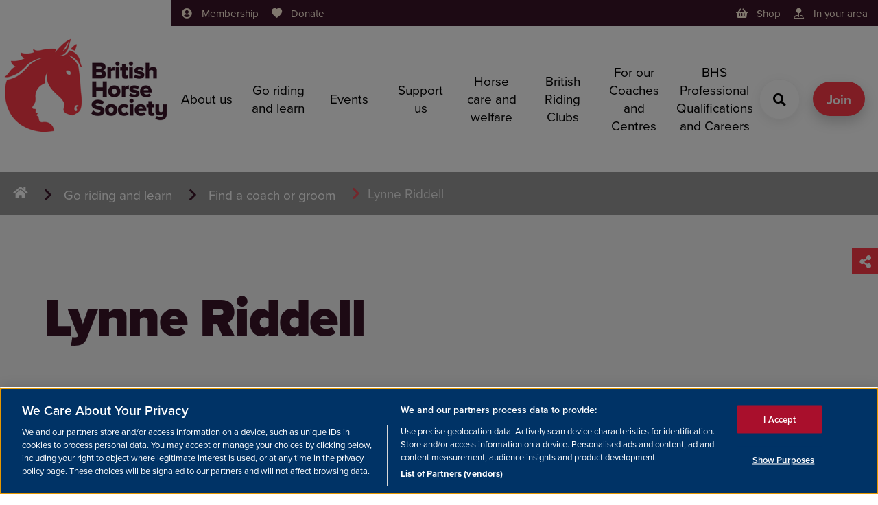

--- FILE ---
content_type: text/html; charset=utf-8
request_url: https://www.bhs.org.uk/go-riding-and-learn/find-a-coach-or-groom/lynne-riddell/
body_size: 23602
content:


<!DOCTYPE html>
<html lang="en" prefix="og: https://ogp.me/ns#">
<head>
    <meta charset="UTF-8">
    <meta name="viewport" content="width=device-width, initial-scale=1.0">
    

<title>Lynne Riddell | BHS Accredited Professional | The British Horse Society</title>
<link rel="canonical" href="https://www.bhs.org.uk/go-riding-and-learn/find-a-coach-or-groom/lynne-riddell/">



<meta property="og:site_name" content="The British Horse society" />
<meta property="og:type" content="website" />
<meta property="og:title" content="Lynne Riddell | BHS Accredited Professional | The British Horse Society" />


<meta property="og:url" content="https://www.bhs.org.uk/go-riding-and-learn/find-a-coach-or-groom/lynne-riddell/" />


    <link rel="stylesheet" href="https://use.typekit.net/uqy8xmm.css">
    <link rel="apple-touch-icon" href="/assets/images/logo/180.png" sizes="180x180" />
    <link rel="stylesheet" href="/assets/css/essential.css?v=20250908060644" />
    <link rel="stylesheet" href="/assets/css/non-essential.css" />
    <link rel="stylesheet" href="/assets/css/custom-styles.css" />
    

    
    
<script src="https://cdn.cookielaw.org/scripttemplates/otSDKStub.js" type="text/javascript" charset="UTF-8" data-domain-script="cae43fc9-cbc7-4164-91fc-afdaed708707-test"></script>
<script type="text/javascript">
    function OptanonWrapper() { }
</script>

        
<meta name="msvalidate.01" content="EBEBB5A2BD76D2B89CC437CB0EF42241" /><meta name="google-site-verification" content="9WNdtqi9Tr8ByLUqq7NKhxzBySrxIHqz7lzrx59QlEY" /><script>
                (function (a, t, i) { var e = "MSCI"; var s = "Analytics"; var o = e + "queue"; a[o] = a[o] || []; var r = a[e] || function (n) { var t = {}; t[s] = {}; function e(e) { while (e.length) { var r = e.pop(); t[s][r] = function (e) { return function () { a[o].push([e, n, arguments]) } }(r) } } var r = "track"; var i = "set"; e([r + "Event", r + "View", r + "Action", i + "Config", i + "Property", i + "User", "initialize", "teardown"]); return t }(i.name); var n = i.name; if (!a[e]) { a[n] = r[s]; a[o].push(["new", n]); setTimeout(function () { var e = "script"; var r = t.createElement(e); r.async = 1; r.src = i.src; var n = t.getElementsByTagName(e)[0]; n.parentNode.insertBefore(r, n) }, 1) } else { a[n] = new r[s] } if (i.user) { a[n].setUser(i.user) } if (i.props) { for (var c in i.props) { a[n].setProperty(c, i.props[c]) } } a[n].initialize(i.cfg) })(window, document, {
 
                    src: "https://cxppgbr1rdrect01sa02cdn.blob.core.windows.net/webtracking/WebTracking/WebTracking.bundle.js",
                    name: "MSCI",
                    cfg: {
 
                        ingestionKey: "de2ab5d4153d47fba813ad21e538d6fd-714e4710-bf93-4429-b922-9956669b4627-7253",
                        endpointUrl: "https://mobile.events.data.microsoft.com/OneCollector/1.0/",
                        autoCapture: {
                            view: true,
                            click: true
                        },
                        orgInfo: {
                            orgId: "4797fd42-bf41-ee11-94d3-0022481a27a9",
                            orgTenantId: "61761a3f-0f9f-43bd-a8ce-e39e84824d9e",
                            orgGeo: "GBR"
                        }
                    }
                });
</script><script>
                (function (a, t, i) { var e = "MSCI"; var s = "Analytics"; var o = e + "queue"; a[o] = a[o] || []; var r = a[e] || function (n) { var t = {}; t[s] = {}; function e(e) { while (e.length) { var r = e.pop(); t[s][r] = function (e) { return function () { a[o].push([e, n, arguments]) } }(r) } } var r = "track"; var i = "set"; e([r + "Event", r + "View", r + "Action", i + "Config", i + "Property", i + "User", "initialize", "teardown"]); return t }(i.name); var n = i.name; if (!a[e]) { a[n] = r[s]; a[o].push(["new", n]); setTimeout(function () { var e = "script"; var r = t.createElement(e); r.async = 1; r.src = i.src; var n = t.getElementsByTagName(e)[0]; n.parentNode.insertBefore(r, n) }, 1) } else { a[n] = new r[s] } if (i.user) { a[n].setUser(i.user) } if (i.props) { for (var c in i.props) { a[n].setProperty(c, i.props[c]) } } a[n].initialize(i.cfg) })(window, document, {
 
                    src: "https://cxppgbr1rdrect01sa02cdn.blob.core.windows.net/webtracking/WebTracking/WebTracking.bundle.js",
                    name: "MSCI",
                    cfg: {
 
                        ingestionKey: "c8e66c37777f46bfa067ce0dbe5e62a8-7de2af1d-5532-4e63-aebd-61f6daf2e1f0-7445",
                        endpointUrl: "https://mobile.events.data.microsoft.com/OneCollector/1.0/",
                        autoCapture: {
                            view: true,
                            click: true
                        },
                        orgInfo: {
                            orgId: "4797fd42-bf41-ee11-94d3-0022481a27a9",
                            orgTenantId: "61761a3f-0f9f-43bd-a8ce-e39e84824d9e",
                            orgGeo: "GBR"
                        }
                    }
                });
</script><!-- Google Tag Manager -->
<script>(function(w,d,s,l,i){w[l]=w[l]||[];w[l].push({'gtm.start':
new Date().getTime(),event:'gtm.js'});var f=d.getElementsByTagName(s)[0],
j=d.createElement(s),dl=l!='dataLayer'?'&l='+l:'';j.async=true;j.src=
'https://www.googletagmanager.com/gtm.js?id='+i+dl;f.parentNode.insertBefore(j,f);
})(window,document,'script','dataLayer','GTM-WCBDWX');</script>
<!-- End Google Tag Manager --><meta name="msvalidate.01" content="EBEBB5A2BD76D2B89CC437CB0EF42241" /><meta name="msvalidate.01" content="E238DFEF0A1265F28090C9F63CA60DAB" />

</head>
<body>
    <a aria-label="Skip to Content" class="a-skip-to-content padding bg--red text--white" href="#maincontent">
    <i class="icon icon-arrow-down">
        <span hidden="">arrow-down</span>
    </i>
    <span>Skip to content</span>
</a>

    <header>
        

<header class="o-header c-flex bg--white text--black">
    <div class="o-header__shadow bg--blue"></div>
    <div>
        <a class="o-header__logo" href="/" aria-label="Go to BHS home">
            <img src='/media/g5ojhjfk/bhs-primary-logo-colour-copy-30-border.png?width=250&amp;height=250&amp;v=1dc219afe0198f0' alt='British Horse Society home' title='Bhs Primary Logo Colour Copy 30 Border' />
        </a>
    </div>
    <div class="c-flex c-flex--column c-flex__item bg--white">
        <div class="o-header__bar o-header__padding display@large text--small bg--darkbay text--oat">
            <div class="c-flex">
                <nav class="o-header__bar__links c-flex__item">
                    <ul class="a-list a-list--inline">
                        
<li class="o-header__bar__links__item">
    
<a class='a-link a-link--with-icon a-link--with-icon--left' href='/membership/' target=''>
                            <i class='a-link__icon icon icon-user-circle'>
                                <span hidden>user-circle</span>
                            </i>
                            <span class='a-link__text'>Membership</span>
                        </a>

</li>

<li class="o-header__bar__links__item">
    
<a class='a-link a-link--with-icon a-link--with-icon--left' href='/support-us/donate/' target=''>
                            <i class='a-link__icon icon icon-heart'>
                                <span hidden>heart</span>
                            </i>
                            <span class='a-link__text'>Donate</span>
                        </a>

</li>

                    </ul>
                </nav>

    <div class="o-header__bar__login no-wrap text--right">
        <ul class="a-list a-list--inline">
            <li class="o-header__bar__links__item">
                <a class="a-link a-link--with-icon a-link--with-icon--left" href="https://www.britishhorseshop.com/" target="_blank">
                    <i class="a-link__icon icon icon-basket">
                        <span hidden="">basket</span>
                    </i>
                    <span class="a-link__text">
                        Shop
                    </span>
                </a>
            </li>
            <li class="o-header__bar__links__item">
                <a class="a-link a-link--with-icon a-link--with-icon--left" href="/bhs-in-your-area/">
                    <i class="a-link__icon icon icon-pin-map-fill">
                        <span hidden>pin--map-fill</span>
                    </i>
                    <span class="a-link__text">
                        In your area
                    </span>
                </a>
            </li>

        </ul>
    </div>
            </div>
        </div>
        <div class="c-flex c-flex--align-center c-flex__item--fill">
            <nav class="o-header__nav o-header__vh border-box c-flex c-flex__item display@large o-header__padding bg--white" data-toggle="nav" data-toggle-result="flex">
                <div class="o-header__scrollable c-row c-flex c-flex--column">
                    <div class="o-header__nav__secondary hidden@large">
                        <div class="m-tabs c-flex">
                            

<div class="m-tabs__tab c-flex__item">
    <a class="a-tab c-flex c-flex--column padding text--center bg--white" href="/membership/">
        <div>
            
<img src='/media/0xhjytyp/riding-out-anthony-francis-jones.jpg?width=400&height=180&v=1da58399cd7f5f0' alt='behind horse close-up in a yellow field' 
                    height='180' width='400'
                     loading='lazy'
                    
                     />

        </div>
        <span>
            Membership
        </span>
    </a>
</div>

<div class="m-tabs__tab c-flex__item">
    <a class="a-tab c-flex c-flex--column padding text--center bg--white" href="/support-us/donate/">
        <div>
            
<img src='/media/djvad1iv/bhs-parbold-equestrian-centre-1-8.jpg?rxy=0.46920821114369504,0.36950641985983895&width=400&height=180&v=1d83d2947c75970' alt='BHS Parbold Equestrian Centre 1 (8)' 
                    height='180' width='400'
                     loading='lazy'
                    
                     />

        </div>
        <span>
            Donate
        </span>
    </a>
</div>

                        </div>
                    </div>
                    <ul class="o-header__nav__links a-list a-list--no-style a-navigation-list c-flex@medium c-flex--wrap">

                                <li class="c-flex__item c-flex__item--1\2@medium c-flex__item--1\4@large">
                                    <a class="o-header__nav__link a-navigation-list__link c-flex c-flex--align-center a-link a-link--with-icon a-link--with-icon--right " href="#" data-toggles="nav__0">
                                        <span class="a-link__text">
                                            About us
                                        </span>
                                        <i class="a-link__icon icon icon-arrow-right text--red ">
                                            <span hidden>arrow-right</span>
                                        </i>
                                    </a>




<div class="o-header__subnav o-header__vh c-flex c-flex--column bg--silver" data-toggle="nav__0" data-toggle-result="flex">
    <a class="o-header__subnav__back padding hidden@large a-link a-link--with-icon a-link--with-icon--left " href="#" data-toggles="nav__0">
        <i class="a-link__icon icon icon-chevron-left  ">
            <span hidden>chevron-left</span>
        </i> <span class="a-link__text">
            back
        </span>
    </a>
    <div class="o-header__scrollable c-flex__item--fill c-flex">
        <div class="o-header__subnav__container o-header__scrollable m-sub-navigation padding c-row--padding@large">
            <div class="m-sub-navigation__row c-row">
                <div class="display@large">
                    <div class="m-sub-navigation__close text--large a-toggle" data-toggles="nav__0">
                        <div class="a-toggle__opener">
                            <button aria-label="cross" class="m-sub-navigation__close text--large a-button a-button--icon bg--transparent     text--red@hover" type="button">
                                <i class=" icon icon-cross  text--red@hover">
                                    <span hidden>cross</span>
                                </i>
                            </button>
                        </div>
                        <div class="a-toggle__closer">
                            <button aria-label="cross" class="m-sub-navigation__close text--large a-button a-button--icon bg--transparent     text--red@hover" type="button">
                                <i class=" icon icon-cross  text--red@hover">
                                    <span hidden>cross</span>
                                </i>
                            </button>
                        </div>
                    </div>
                    <div class="c-flex padding">
                        <div class="c-content c-flex c-flex--column c-flex__item">
                            <div>
                                <a class="h1 a-link a-link--with-icon a-link--with-icon--right a-link--colour-hover text--red@hover" href="/about-us/">
                                    <span class="a-link__text">
                                        About us
                                    </span>
                                </a>
                            </div>
                            <div class="c-flex c-flex--align-end c-flex__item--fill c-row--content">
                                <div class="c-content c-row--content m-content text--jet">
                                    <p class="o-header__subnav__container o-header__scrollable">
                                        As the largest and most influential equestrian charity in the UK, we make a real impact to the lives of horses and people who care about them by working to improve education, welfare, access and safety
                                    </p>
                                </div>
                            </div>
                        </div>
                        <div>
                        </div>
                    </div>
                </div>
                <hr class="m-sub-navigation__hr display@large bg--jet" />
                <ul class="o-header__subnav__container o-header__scrollable a-list a-list--no-style a-navigation-list a-navigation-list--has-parent c-flex@medium c-flex--wrap">
                    <li class="a-navigation-list__parent c-flex__item">
                        <a class="a-navigation-list__view-all text--small a-link  " href="#">
                            View all
                        </a>
                        <a class="a-navigation-list__link c-flex c-flex--align-center h3 a-link a-link--with-icon a-link--with-icon--right a-link--colour-hover text--red@hover" href="/about-us/">
                            <span class="a-link__text">
                                About us
                            </span>
                            <i class="a-link__icon icon icon-arrow-right text--red text--red@hover">
                                <span hidden>arrow-right</span>
                            </i>
                        </a>
                    </li>

                        <li class="a-navigation-list__item c-flex__item c-flex__item--1\2@medium c-flex__item--1\4@large">
                            <i class="a-navigation-list__icon hidden@large icon icon-indent  ">
                                <span hidden>indent</span>
                            </i>
                            <a class="a-navigation-list__link c-flex c-flex--align-center a-link a-link--with-icon a-link--with-icon--right a-link--colour-hover text--red@hover" href="/about-us/our-vision-and-purpose/">
                                <span class="a-link__text">
                                    Our vision and purpose
                                </span>
                                <i class="a-link__icon icon icon-arrow-right text--red text--red@hover">
                                    <span hidden>arrow-right</span>
                                </i>
                            </a>
                        </li>
                        <li class="a-navigation-list__item c-flex__item c-flex__item--1\2@medium c-flex__item--1\4@large">
                            <i class="a-navigation-list__icon hidden@large icon icon-indent  ">
                                <span hidden>indent</span>
                            </i>
                            <a class="a-navigation-list__link c-flex c-flex--align-center a-link a-link--with-icon a-link--with-icon--right a-link--colour-hover text--red@hover" href="/about-us/our-access-work/">
                                <span class="a-link__text">
                                    Our access work
                                </span>
                                <i class="a-link__icon icon icon-arrow-right text--red text--red@hover">
                                    <span hidden>arrow-right</span>
                                </i>
                            </a>
                        </li>
                        <li class="a-navigation-list__item c-flex__item c-flex__item--1\2@medium c-flex__item--1\4@large">
                            <i class="a-navigation-list__icon hidden@large icon icon-indent  ">
                                <span hidden>indent</span>
                            </i>
                            <a class="a-navigation-list__link c-flex c-flex--align-center a-link a-link--with-icon a-link--with-icon--right a-link--colour-hover text--red@hover" href="/about-us/our-welfare-work/">
                                <span class="a-link__text">
                                    Our welfare work
                                </span>
                                <i class="a-link__icon icon icon-arrow-right text--red text--red@hover">
                                    <span hidden>arrow-right</span>
                                </i>
                            </a>
                        </li>
                        <li class="a-navigation-list__item c-flex__item c-flex__item--1\2@medium c-flex__item--1\4@large">
                            <i class="a-navigation-list__icon hidden@large icon icon-indent  ">
                                <span hidden>indent</span>
                            </i>
                            <a class="a-navigation-list__link c-flex c-flex--align-center a-link a-link--with-icon a-link--with-icon--right a-link--colour-hover text--red@hover" href="/about-us/our-safety-work/">
                                <span class="a-link__text">
                                    Our safety work
                                </span>
                                <i class="a-link__icon icon icon-arrow-right text--red text--red@hover">
                                    <span hidden>arrow-right</span>
                                </i>
                            </a>
                        </li>
                        <li class="a-navigation-list__item c-flex__item c-flex__item--1\2@medium c-flex__item--1\4@large">
                            <i class="a-navigation-list__icon hidden@large icon icon-indent  ">
                                <span hidden>indent</span>
                            </i>
                            <a class="a-navigation-list__link c-flex c-flex--align-center a-link a-link--with-icon a-link--with-icon--right a-link--colour-hover text--red@hover" href="/about-us/latest-news/">
                                <span class="a-link__text">
                                    Latest news
                                </span>
                                <i class="a-link__icon icon icon-arrow-right text--red text--red@hover">
                                    <span hidden>arrow-right</span>
                                </i>
                            </a>
                        </li>
                        <li class="a-navigation-list__item c-flex__item c-flex__item--1\2@medium c-flex__item--1\4@large">
                            <i class="a-navigation-list__icon hidden@large icon icon-indent  ">
                                <span hidden>indent</span>
                            </i>
                            <a class="a-navigation-list__link c-flex c-flex--align-center a-link a-link--with-icon a-link--with-icon--right a-link--colour-hover text--red@hover" href="/about-us/contact-us/">
                                <span class="a-link__text">
                                    Contact us
                                </span>
                                <i class="a-link__icon icon icon-arrow-right text--red text--red@hover">
                                    <span hidden>arrow-right</span>
                                </i>
                            </a>
                        </li>
                        <li class="a-navigation-list__item c-flex__item c-flex__item--1\2@medium c-flex__item--1\4@large">
                            <i class="a-navigation-list__icon hidden@large icon icon-indent  ">
                                <span hidden>indent</span>
                            </i>
                            <a class="a-navigation-list__link c-flex c-flex--align-center a-link a-link--with-icon a-link--with-icon--right a-link--colour-hover text--red@hover" href="/about-us/membership/">
                                <span class="a-link__text">
                                    Membership
                                </span>
                                <i class="a-link__icon icon icon-arrow-right text--red text--red@hover">
                                    <span hidden>arrow-right</span>
                                </i>
                            </a>
                        </li>
                        <li class="a-navigation-list__item c-flex__item c-flex__item--1\2@medium c-flex__item--1\4@large">
                            <i class="a-navigation-list__icon hidden@large icon icon-indent  ">
                                <span hidden>indent</span>
                            </i>
                            <a class="a-navigation-list__link c-flex c-flex--align-center a-link a-link--with-icon a-link--with-icon--right a-link--colour-hover text--red@hover" href="/about-us/bhs-jobs/">
                                <span class="a-link__text">
                                    BHS Jobs
                                </span>
                                <i class="a-link__icon icon icon-arrow-right text--red text--red@hover">
                                    <span hidden>arrow-right</span>
                                </i>
                            </a>
                        </li>
                        <li class="a-navigation-list__item c-flex__item c-flex__item--1\2@medium c-flex__item--1\4@large">
                            <i class="a-navigation-list__icon hidden@large icon icon-indent  ">
                                <span hidden>indent</span>
                            </i>
                            <a class="a-navigation-list__link c-flex c-flex--align-center a-link a-link--with-icon a-link--with-icon--right a-link--colour-hover text--red@hover" href="/about-us/everyone-welcome/">
                                <span class="a-link__text">
                                    Everyone Welcome
                                </span>
                                <i class="a-link__icon icon icon-arrow-right text--red text--red@hover">
                                    <span hidden>arrow-right</span>
                                </i>
                            </a>
                        </li>
                        <li class="a-navigation-list__item c-flex__item c-flex__item--1\2@medium c-flex__item--1\4@large">
                            <i class="a-navigation-list__icon hidden@large icon icon-indent  ">
                                <span hidden>indent</span>
                            </i>
                            <a class="a-navigation-list__link c-flex c-flex--align-center a-link a-link--with-icon a-link--with-icon--right a-link--colour-hover text--red@hover" href="/about-us/horses-in-society/">
                                <span class="a-link__text">
                                    Horses in Society
                                </span>
                                <i class="a-link__icon icon icon-arrow-right text--red text--red@hover">
                                    <span hidden>arrow-right</span>
                                </i>
                            </a>
                        </li>
                </ul>
            </div>
        </div>
    </div>
</div>
                                </li>
                                <li class="c-flex__item c-flex__item--1\2@medium c-flex__item--1\4@large">
                                    <a class="o-header__nav__link a-navigation-list__link c-flex c-flex--align-center a-link a-link--with-icon a-link--with-icon--right " href="#" data-toggles="nav__1">
                                        <span class="a-link__text">
                                            Go riding and learn
                                        </span>
                                        <i class="a-link__icon icon icon-arrow-right text--red ">
                                            <span hidden>arrow-right</span>
                                        </i>
                                    </a>




<div class="o-header__subnav o-header__vh c-flex c-flex--column bg--silver" data-toggle="nav__1" data-toggle-result="flex">
    <a class="o-header__subnav__back padding hidden@large a-link a-link--with-icon a-link--with-icon--left " href="#" data-toggles="nav__1">
        <i class="a-link__icon icon icon-chevron-left  ">
            <span hidden>chevron-left</span>
        </i> <span class="a-link__text">
            back
        </span>
    </a>
    <div class="o-header__scrollable c-flex__item--fill c-flex">
        <div class="o-header__subnav__container o-header__scrollable m-sub-navigation padding c-row--padding@large">
            <div class="m-sub-navigation__row c-row">
                <div class="display@large">
                    <div class="m-sub-navigation__close text--large a-toggle" data-toggles="nav__1">
                        <div class="a-toggle__opener">
                            <button aria-label="cross" class="m-sub-navigation__close text--large a-button a-button--icon bg--transparent     text--red@hover" type="button">
                                <i class=" icon icon-cross  text--red@hover">
                                    <span hidden>cross</span>
                                </i>
                            </button>
                        </div>
                        <div class="a-toggle__closer">
                            <button aria-label="cross" class="m-sub-navigation__close text--large a-button a-button--icon bg--transparent     text--red@hover" type="button">
                                <i class=" icon icon-cross  text--red@hover">
                                    <span hidden>cross</span>
                                </i>
                            </button>
                        </div>
                    </div>
                    <div class="c-flex padding">
                        <div class="c-content c-flex c-flex--column c-flex__item">
                            <div>
                                <a class="h1 a-link a-link--with-icon a-link--with-icon--right a-link--colour-hover text--red@hover" href="/go-riding-and-learn/">
                                    <span class="a-link__text">
                                        Go riding and learn
                                    </span>
                                </a>
                            </div>
                            <div class="c-flex c-flex--align-end c-flex__item--fill c-row--content">
                                <div class="c-content c-row--content m-content text--jet">
                                    <p class="o-header__subnav__container o-header__scrollable">
                                        Whether you&#x2019;re an experienced rider or looking to get started, we have information to help. 
                                    </p>
                                </div>
                            </div>
                        </div>
                        <div>
                        </div>
                    </div>
                </div>
                <hr class="m-sub-navigation__hr display@large bg--jet" />
                <ul class="o-header__subnav__container o-header__scrollable a-list a-list--no-style a-navigation-list a-navigation-list--has-parent c-flex@medium c-flex--wrap">
                    <li class="a-navigation-list__parent c-flex__item">
                        <a class="a-navigation-list__view-all text--small a-link  " href="#">
                            View all
                        </a>
                        <a class="a-navigation-list__link c-flex c-flex--align-center h3 a-link a-link--with-icon a-link--with-icon--right a-link--colour-hover text--red@hover" href="/go-riding-and-learn/">
                            <span class="a-link__text">
                                Go riding and learn
                            </span>
                            <i class="a-link__icon icon icon-arrow-right text--red text--red@hover">
                                <span hidden>arrow-right</span>
                            </i>
                        </a>
                    </li>

                        <li class="a-navigation-list__item c-flex__item c-flex__item--1\2@medium c-flex__item--1\4@large">
                            <i class="a-navigation-list__icon hidden@large icon icon-indent  ">
                                <span hidden>indent</span>
                            </i>
                            <a class="a-navigation-list__link c-flex c-flex--align-center a-link a-link--with-icon a-link--with-icon--right a-link--colour-hover text--red@hover" href="/go-riding-and-learn/find-a-riding-centre-or-livery-yard/">
                                <span class="a-link__text">
                                    Find a riding centre or livery yard
                                </span>
                                <i class="a-link__icon icon icon-arrow-right text--red text--red@hover">
                                    <span hidden>arrow-right</span>
                                </i>
                            </a>
                        </li>
                        <li class="a-navigation-list__item c-flex__item c-flex__item--1\2@medium c-flex__item--1\4@large">
                            <i class="a-navigation-list__icon hidden@large icon icon-indent  ">
                                <span hidden>indent</span>
                            </i>
                            <a class="a-navigation-list__link c-flex c-flex--align-center a-link a-link--with-icon a-link--with-icon--right a-link--colour-hover text--red@hover" href="/go-riding-and-learn/find-a-coach-or-groom/">
                                <span class="a-link__text">
                                    Find a coach or groom
                                </span>
                                <i class="a-link__icon icon icon-arrow-right text--red text--red@hover">
                                    <span hidden>arrow-right</span>
                                </i>
                            </a>
                        </li>
                        <li class="a-navigation-list__item c-flex__item c-flex__item--1\2@medium c-flex__item--1\4@large">
                            <i class="a-navigation-list__icon hidden@large icon icon-indent  ">
                                <span hidden>indent</span>
                            </i>
                            <a class="a-navigation-list__link c-flex c-flex--align-center a-link a-link--with-icon a-link--with-icon--right a-link--colour-hover text--red@hover" href="/go-riding-and-learn/riding-out-hacking/">
                                <span class="a-link__text">
                                    Riding out &amp; hacking
                                </span>
                                <i class="a-link__icon icon icon-arrow-right text--red text--red@hover">
                                    <span hidden>arrow-right</span>
                                </i>
                            </a>
                        </li>
                        <li class="a-navigation-list__item c-flex__item c-flex__item--1\2@medium c-flex__item--1\4@large">
                            <i class="a-navigation-list__icon hidden@large icon icon-indent  ">
                                <span hidden>indent</span>
                            </i>
                            <a class="a-navigation-list__link c-flex c-flex--align-center a-link a-link--with-icon a-link--with-icon--right a-link--colour-hover text--red@hover" href="/go-riding-and-learn/learning-to-ride/">
                                <span class="a-link__text">
                                    Learning to ride
                                </span>
                                <i class="a-link__icon icon icon-arrow-right text--red text--red@hover">
                                    <span hidden>arrow-right</span>
                                </i>
                            </a>
                        </li>
                        <li class="a-navigation-list__item c-flex__item c-flex__item--1\2@medium c-flex__item--1\4@large">
                            <i class="a-navigation-list__icon hidden@large icon icon-indent  ">
                                <span hidden>indent</span>
                            </i>
                            <a class="a-navigation-list__link c-flex c-flex--align-center a-link a-link--with-icon a-link--with-icon--right a-link--colour-hover text--red@hover" href="/go-riding-and-learn/record-an-incident/">
                                <span class="a-link__text">
                                    Record an incident
                                </span>
                                <i class="a-link__icon icon icon-arrow-right text--red text--red@hover">
                                    <span hidden>arrow-right</span>
                                </i>
                            </a>
                        </li>
                        <li class="a-navigation-list__item c-flex__item c-flex__item--1\2@medium c-flex__item--1\4@large">
                            <i class="a-navigation-list__icon hidden@large icon icon-indent  ">
                                <span hidden>indent</span>
                            </i>
                            <a class="a-navigation-list__link c-flex c-flex--align-center a-link a-link--with-icon a-link--with-icon--right a-link--colour-hover text--red@hover" href="/go-riding-and-learn/bhs-approved-pony-parties/">
                                <span class="a-link__text">
                                    BHS Approved Pony Parties
                                </span>
                                <i class="a-link__icon icon icon-arrow-right text--red text--red@hover">
                                    <span hidden>arrow-right</span>
                                </i>
                            </a>
                        </li>
                        <li class="a-navigation-list__item c-flex__item c-flex__item--1\2@medium c-flex__item--1\4@large">
                            <i class="a-navigation-list__icon hidden@large icon icon-indent  ">
                                <span hidden>indent</span>
                            </i>
                            <a class="a-navigation-list__link c-flex c-flex--align-center a-link a-link--with-icon a-link--with-icon--right a-link--colour-hover text--red@hover" href="/go-riding-and-learn/horses-welcome-directory/">
                                <span class="a-link__text">
                                    Horses Welcome directory
                                </span>
                                <i class="a-link__icon icon icon-arrow-right text--red text--red@hover">
                                    <span hidden>arrow-right</span>
                                </i>
                            </a>
                        </li>
                        <li class="a-navigation-list__item c-flex__item c-flex__item--1\2@medium c-flex__item--1\4@large">
                            <i class="a-navigation-list__icon hidden@large icon icon-indent  ">
                                <span hidden>indent</span>
                            </i>
                            <a class="a-navigation-list__link c-flex c-flex--align-center a-link a-link--with-icon a-link--with-icon--right a-link--colour-hover text--red@hover" href="/go-riding-and-learn/recreational-awards/">
                                <span class="a-link__text">
                                    Recreational awards
                                </span>
                                <i class="a-link__icon icon icon-arrow-right text--red text--red@hover">
                                    <span hidden>arrow-right</span>
                                </i>
                            </a>
                        </li>
                        <li class="a-navigation-list__item c-flex__item c-flex__item--1\2@medium c-flex__item--1\4@large">
                            <i class="a-navigation-list__icon hidden@large icon icon-indent  ">
                                <span hidden>indent</span>
                            </i>
                            <a class="a-navigation-list__link c-flex c-flex--align-center a-link a-link--with-icon a-link--with-icon--right a-link--colour-hover text--red@hover" href="/go-riding-and-learn/changing-lives-through-horses/">
                                <span class="a-link__text">
                                    Changing Lives Through Horses
                                </span>
                                <i class="a-link__icon icon icon-arrow-right text--red text--red@hover">
                                    <span hidden>arrow-right</span>
                                </i>
                            </a>
                        </li>
                        <li class="a-navigation-list__item c-flex__item c-flex__item--1\2@medium c-flex__item--1\4@large">
                            <i class="a-navigation-list__icon hidden@large icon icon-indent  ">
                                <span hidden>indent</span>
                            </i>
                            <a class="a-navigation-list__link c-flex c-flex--align-center a-link a-link--with-icon a-link--with-icon--right a-link--colour-hover text--red@hover" href="/go-riding-and-learn/qualifications-and-accreditation-explained/">
                                <span class="a-link__text">
                                    Qualifications and Accreditation explained
                                </span>
                                <i class="a-link__icon icon icon-arrow-right text--red text--red@hover">
                                    <span hidden>arrow-right</span>
                                </i>
                            </a>
                        </li>
                </ul>
            </div>
        </div>
    </div>
</div>
                                </li>
                                <li class="c-flex__item c-flex__item--1\2@medium c-flex__item--1\4@large">
                                    <a class="o-header__nav__link a-navigation-list__link c-flex c-flex--align-center a-link a-link--with-icon a-link--with-icon--right " href="#" data-toggles="nav__2">
                                        <span class="a-link__text">
                                            Events
                                        </span>
                                        <i class="a-link__icon icon icon-arrow-right text--red ">
                                            <span hidden>arrow-right</span>
                                        </i>
                                    </a>




<div class="o-header__subnav o-header__vh c-flex c-flex--column bg--silver" data-toggle="nav__2" data-toggle-result="flex">
    <a class="o-header__subnav__back padding hidden@large a-link a-link--with-icon a-link--with-icon--left " href="#" data-toggles="nav__2">
        <i class="a-link__icon icon icon-chevron-left  ">
            <span hidden>chevron-left</span>
        </i> <span class="a-link__text">
            back
        </span>
    </a>
    <div class="o-header__scrollable c-flex__item--fill c-flex">
        <div class="o-header__subnav__container o-header__scrollable m-sub-navigation padding c-row--padding@large">
            <div class="m-sub-navigation__row c-row">
                <div class="display@large">
                    <div class="m-sub-navigation__close text--large a-toggle" data-toggles="nav__2">
                        <div class="a-toggle__opener">
                            <button aria-label="cross" class="m-sub-navigation__close text--large a-button a-button--icon bg--transparent     text--red@hover" type="button">
                                <i class=" icon icon-cross  text--red@hover">
                                    <span hidden>cross</span>
                                </i>
                            </button>
                        </div>
                        <div class="a-toggle__closer">
                            <button aria-label="cross" class="m-sub-navigation__close text--large a-button a-button--icon bg--transparent     text--red@hover" type="button">
                                <i class=" icon icon-cross  text--red@hover">
                                    <span hidden>cross</span>
                                </i>
                            </button>
                        </div>
                    </div>
                    <div class="c-flex padding">
                        <div class="c-content c-flex c-flex--column c-flex__item">
                            <div>
                                <a class="h1 a-link a-link--with-icon a-link--with-icon--right a-link--colour-hover text--red@hover" href="/events/">
                                    <span class="a-link__text">
                                        Events
                                    </span>
                                </a>
                            </div>
                            <div class="c-flex c-flex--align-end c-flex__item--fill c-row--content">
                                <div class="c-content c-row--content m-content text--jet">
                                    <p class="o-header__subnav__container o-header__scrollable">
                                        We run events across the country - from summer camps to dressage competitions, there&#x27;s something for every level of equestrian.
                                    </p>
                                </div>
                            </div>
                        </div>
                        <div>
                        </div>
                    </div>
                </div>
                <hr class="m-sub-navigation__hr display@large bg--jet" />
                <ul class="o-header__subnav__container o-header__scrollable a-list a-list--no-style a-navigation-list a-navigation-list--has-parent c-flex@medium c-flex--wrap">
                    <li class="a-navigation-list__parent c-flex__item">
                        <a class="a-navigation-list__view-all text--small a-link  " href="#">
                            View all
                        </a>
                        <a class="a-navigation-list__link c-flex c-flex--align-center h3 a-link a-link--with-icon a-link--with-icon--right a-link--colour-hover text--red@hover" href="/events/">
                            <span class="a-link__text">
                                Events
                            </span>
                            <i class="a-link__icon icon icon-arrow-right text--red text--red@hover">
                                <span hidden>arrow-right</span>
                            </i>
                        </a>
                    </li>

                        <li class="a-navigation-list__item c-flex__item c-flex__item--1\2@medium c-flex__item--1\4@large">
                            <i class="a-navigation-list__icon hidden@large icon icon-indent  ">
                                <span hidden>indent</span>
                            </i>
                            <a class="a-navigation-list__link c-flex c-flex--align-center a-link a-link--with-icon a-link--with-icon--right a-link--colour-hover text--red@hover" href="/events/local-events/">
                                <span class="a-link__text">
                                    Local events
                                </span>
                                <i class="a-link__icon icon icon-arrow-right text--red text--red@hover">
                                    <span hidden>arrow-right</span>
                                </i>
                            </a>
                        </li>
                        <li class="a-navigation-list__item c-flex__item c-flex__item--1\2@medium c-flex__item--1\4@large">
                            <i class="a-navigation-list__icon hidden@large icon icon-indent  ">
                                <span hidden>indent</span>
                            </i>
                            <a class="a-navigation-list__link c-flex c-flex--align-center a-link a-link--with-icon a-link--with-icon--right a-link--colour-hover text--red@hover" href="/events/find-a-cpd-course/">
                                <span class="a-link__text">
                                    Find a CPD course
                                </span>
                                <i class="a-link__icon icon icon-arrow-right text--red text--red@hover">
                                    <span hidden>arrow-right</span>
                                </i>
                            </a>
                        </li>
                        <li class="a-navigation-list__item c-flex__item c-flex__item--1\2@medium c-flex__item--1\4@large">
                            <i class="a-navigation-list__icon hidden@large icon icon-indent  ">
                                <span hidden>indent</span>
                            </i>
                            <a class="a-navigation-list__link c-flex c-flex--align-center a-link a-link--with-icon a-link--with-icon--right a-link--colour-hover text--red@hover" href="/events/out-and-about/">
                                <span class="a-link__text">
                                    Out and about
                                </span>
                                <i class="a-link__icon icon icon-arrow-right text--red text--red@hover">
                                    <span hidden>arrow-right</span>
                                </i>
                            </a>
                        </li>
                        <li class="a-navigation-list__item c-flex__item c-flex__item--1\2@medium c-flex__item--1\4@large">
                            <i class="a-navigation-list__icon hidden@large icon icon-indent  ">
                                <span hidden>indent</span>
                            </i>
                            <a class="a-navigation-list__link c-flex c-flex--align-center a-link a-link--with-icon a-link--with-icon--right a-link--colour-hover text--red@hover" href="/events/coach-convention-2025/">
                                <span class="a-link__text">
                                    Coach Convention 2025
                                </span>
                                <i class="a-link__icon icon icon-arrow-right text--red text--red@hover">
                                    <span hidden>arrow-right</span>
                                </i>
                            </a>
                        </li>
                        <li class="a-navigation-list__item c-flex__item c-flex__item--1\2@medium c-flex__item--1\4@large">
                            <i class="a-navigation-list__icon hidden@large icon icon-indent  ">
                                <span hidden>indent</span>
                            </i>
                            <a class="a-navigation-list__link c-flex c-flex--align-center a-link a-link--with-icon a-link--with-icon--right a-link--colour-hover text--red@hover" href="/events/bhs-riding-school-national-championships/">
                                <span class="a-link__text">
                                    BHS Riding School National Championships
                                </span>
                                <i class="a-link__icon icon icon-arrow-right text--red text--red@hover">
                                    <span hidden>arrow-right</span>
                                </i>
                            </a>
                        </li>
                </ul>
            </div>
        </div>
    </div>
</div>
                                </li>
                                <li class="c-flex__item c-flex__item--1\2@medium c-flex__item--1\4@large">
                                    <a class="o-header__nav__link a-navigation-list__link c-flex c-flex--align-center a-link a-link--with-icon a-link--with-icon--right " href="#" data-toggles="nav__3">
                                        <span class="a-link__text">
                                            Support us
                                        </span>
                                        <i class="a-link__icon icon icon-arrow-right text--red ">
                                            <span hidden>arrow-right</span>
                                        </i>
                                    </a>




<div class="o-header__subnav o-header__vh c-flex c-flex--column bg--silver" data-toggle="nav__3" data-toggle-result="flex">
    <a class="o-header__subnav__back padding hidden@large a-link a-link--with-icon a-link--with-icon--left " href="#" data-toggles="nav__3">
        <i class="a-link__icon icon icon-chevron-left  ">
            <span hidden>chevron-left</span>
        </i> <span class="a-link__text">
            back
        </span>
    </a>
    <div class="o-header__scrollable c-flex__item--fill c-flex">
        <div class="o-header__subnav__container o-header__scrollable m-sub-navigation padding c-row--padding@large">
            <div class="m-sub-navigation__row c-row">
                <div class="display@large">
                    <div class="m-sub-navigation__close text--large a-toggle" data-toggles="nav__3">
                        <div class="a-toggle__opener">
                            <button aria-label="cross" class="m-sub-navigation__close text--large a-button a-button--icon bg--transparent     text--red@hover" type="button">
                                <i class=" icon icon-cross  text--red@hover">
                                    <span hidden>cross</span>
                                </i>
                            </button>
                        </div>
                        <div class="a-toggle__closer">
                            <button aria-label="cross" class="m-sub-navigation__close text--large a-button a-button--icon bg--transparent     text--red@hover" type="button">
                                <i class=" icon icon-cross  text--red@hover">
                                    <span hidden>cross</span>
                                </i>
                            </button>
                        </div>
                    </div>
                    <div class="c-flex padding">
                        <div class="c-content c-flex c-flex--column c-flex__item">
                            <div>
                                <a class="h1 a-link a-link--with-icon a-link--with-icon--right a-link--colour-hover text--red@hover" href="/support-us/">
                                    <span class="a-link__text">
                                        Support us
                                    </span>
                                </a>
                            </div>
                            <div class="c-flex c-flex--align-end c-flex__item--fill c-row--content">
                                <div class="c-content c-row--content m-content text--jet">
                                    <p class="o-header__subnav__container o-header__scrollable">
                                        Every action you take makes a real difference. Together we can create a better future for horses and the people who love them.
                                    </p>
                                </div>
                            </div>
                        </div>
                        <div>
                        </div>
                    </div>
                </div>
                <hr class="m-sub-navigation__hr display@large bg--jet" />
                <ul class="o-header__subnav__container o-header__scrollable a-list a-list--no-style a-navigation-list a-navigation-list--has-parent c-flex@medium c-flex--wrap">
                    <li class="a-navigation-list__parent c-flex__item">
                        <a class="a-navigation-list__view-all text--small a-link  " href="#">
                            View all
                        </a>
                        <a class="a-navigation-list__link c-flex c-flex--align-center h3 a-link a-link--with-icon a-link--with-icon--right a-link--colour-hover text--red@hover" href="/support-us/">
                            <span class="a-link__text">
                                Support us
                            </span>
                            <i class="a-link__icon icon icon-arrow-right text--red text--red@hover">
                                <span hidden>arrow-right</span>
                            </i>
                        </a>
                    </li>

                        <li class="a-navigation-list__item c-flex__item c-flex__item--1\2@medium c-flex__item--1\4@large">
                            <i class="a-navigation-list__icon hidden@large icon icon-indent  ">
                                <span hidden>indent</span>
                            </i>
                            <a class="a-navigation-list__link c-flex c-flex--align-center a-link a-link--with-icon a-link--with-icon--right a-link--colour-hover text--red@hover" href="/support-us/donate/">
                                <span class="a-link__text">
                                    Donate
                                </span>
                                <i class="a-link__icon icon icon-arrow-right text--red text--red@hover">
                                    <span hidden>arrow-right</span>
                                </i>
                            </a>
                        </li>
                        <li class="a-navigation-list__item c-flex__item c-flex__item--1\2@medium c-flex__item--1\4@large">
                            <i class="a-navigation-list__icon hidden@large icon icon-indent  ">
                                <span hidden>indent</span>
                            </i>
                            <a class="a-navigation-list__link c-flex c-flex--align-center a-link a-link--with-icon a-link--with-icon--right a-link--colour-hover text--red@hover" href="/support-us/volunteering/">
                                <span class="a-link__text">
                                    Volunteering
                                </span>
                                <i class="a-link__icon icon icon-arrow-right text--red text--red@hover">
                                    <span hidden>arrow-right</span>
                                </i>
                            </a>
                        </li>
                        <li class="a-navigation-list__item c-flex__item c-flex__item--1\2@medium c-flex__item--1\4@large">
                            <i class="a-navigation-list__icon hidden@large icon icon-indent  ">
                                <span hidden>indent</span>
                            </i>
                            <a class="a-navigation-list__link c-flex c-flex--align-center a-link a-link--with-icon a-link--with-icon--right a-link--colour-hover text--red@hover" href="/support-us/fundraise/">
                                <span class="a-link__text">
                                    Fundraise
                                </span>
                                <i class="a-link__icon icon icon-arrow-right text--red text--red@hover">
                                    <span hidden>arrow-right</span>
                                </i>
                            </a>
                        </li>
                        <li class="a-navigation-list__item c-flex__item c-flex__item--1\2@medium c-flex__item--1\4@large">
                            <i class="a-navigation-list__icon hidden@large icon icon-indent  ">
                                <span hidden>indent</span>
                            </i>
                            <a class="a-navigation-list__link c-flex c-flex--align-center a-link a-link--with-icon a-link--with-icon--right a-link--colour-hover text--red@hover" href="/support-us/leaving-a-gift-in-your-will/">
                                <span class="a-link__text">
                                    Leaving a gift in your Will
                                </span>
                                <i class="a-link__icon icon icon-arrow-right text--red text--red@hover">
                                    <span hidden>arrow-right</span>
                                </i>
                            </a>
                        </li>
                        <li class="a-navigation-list__item c-flex__item c-flex__item--1\2@medium c-flex__item--1\4@large">
                            <i class="a-navigation-list__icon hidden@large icon icon-indent  ">
                                <span hidden>indent</span>
                            </i>
                            <a class="a-navigation-list__link c-flex c-flex--align-center a-link a-link--with-icon a-link--with-icon--right a-link--colour-hover text--red@hover" href="/support-us/our-campaigns/">
                                <span class="a-link__text">
                                    Our campaigns
                                </span>
                                <i class="a-link__icon icon icon-arrow-right text--red text--red@hover">
                                    <span hidden>arrow-right</span>
                                </i>
                            </a>
                        </li>
                </ul>
            </div>
        </div>
    </div>
</div>
                                </li>
                                <li class="c-flex__item c-flex__item--1\2@medium c-flex__item--1\4@large">
                                    <a class="o-header__nav__link a-navigation-list__link c-flex c-flex--align-center a-link a-link--with-icon a-link--with-icon--right " href="#" data-toggles="nav__4">
                                        <span class="a-link__text">
                                            Horse care and welfare
                                        </span>
                                        <i class="a-link__icon icon icon-arrow-right text--red ">
                                            <span hidden>arrow-right</span>
                                        </i>
                                    </a>




<div class="o-header__subnav o-header__vh c-flex c-flex--column bg--silver" data-toggle="nav__4" data-toggle-result="flex">
    <a class="o-header__subnav__back padding hidden@large a-link a-link--with-icon a-link--with-icon--left " href="#" data-toggles="nav__4">
        <i class="a-link__icon icon icon-chevron-left  ">
            <span hidden>chevron-left</span>
        </i> <span class="a-link__text">
            back
        </span>
    </a>
    <div class="o-header__scrollable c-flex__item--fill c-flex">
        <div class="o-header__subnav__container o-header__scrollable m-sub-navigation padding c-row--padding@large">
            <div class="m-sub-navigation__row c-row">
                <div class="display@large">
                    <div class="m-sub-navigation__close text--large a-toggle" data-toggles="nav__4">
                        <div class="a-toggle__opener">
                            <button aria-label="cross" class="m-sub-navigation__close text--large a-button a-button--icon bg--transparent     text--red@hover" type="button">
                                <i class=" icon icon-cross  text--red@hover">
                                    <span hidden>cross</span>
                                </i>
                            </button>
                        </div>
                        <div class="a-toggle__closer">
                            <button aria-label="cross" class="m-sub-navigation__close text--large a-button a-button--icon bg--transparent     text--red@hover" type="button">
                                <i class=" icon icon-cross  text--red@hover">
                                    <span hidden>cross</span>
                                </i>
                            </button>
                        </div>
                    </div>
                    <div class="c-flex padding">
                        <div class="c-content c-flex c-flex--column c-flex__item">
                            <div>
                                <a class="h1 a-link a-link--with-icon a-link--with-icon--right a-link--colour-hover text--red@hover" href="/horse-care-and-welfare/">
                                    <span class="a-link__text">
                                        Horse care and welfare
                                    </span>
                                </a>
                            </div>
                            <div class="c-flex c-flex--align-end c-flex__item--fill c-row--content">
                                <div class="c-content c-row--content m-content text--jet">
                                    <p class="o-header__subnav__container o-header__scrollable">
                                        Everything you need to know - from buying your first horse to horse welfare advice and information on specific health issues.
                                    </p>
                                </div>
                            </div>
                        </div>
                        <div>
                        </div>
                    </div>
                </div>
                <hr class="m-sub-navigation__hr display@large bg--jet" />
                <ul class="o-header__subnav__container o-header__scrollable a-list a-list--no-style a-navigation-list a-navigation-list--has-parent c-flex@medium c-flex--wrap">
                    <li class="a-navigation-list__parent c-flex__item">
                        <a class="a-navigation-list__view-all text--small a-link  " href="#">
                            View all
                        </a>
                        <a class="a-navigation-list__link c-flex c-flex--align-center h3 a-link a-link--with-icon a-link--with-icon--right a-link--colour-hover text--red@hover" href="/horse-care-and-welfare/">
                            <span class="a-link__text">
                                Horse care and welfare
                            </span>
                            <i class="a-link__icon icon icon-arrow-right text--red text--red@hover">
                                <span hidden>arrow-right</span>
                            </i>
                        </a>
                    </li>

                        <li class="a-navigation-list__item c-flex__item c-flex__item--1\2@medium c-flex__item--1\4@large">
                            <i class="a-navigation-list__icon hidden@large icon icon-indent  ">
                                <span hidden>indent</span>
                            </i>
                            <a class="a-navigation-list__link c-flex c-flex--align-center a-link a-link--with-icon a-link--with-icon--right a-link--colour-hover text--red@hover" href="/horse-care-and-welfare/ownership-loaning/">
                                <span class="a-link__text">
                                    Ownership &amp; loaning
                                </span>
                                <i class="a-link__icon icon icon-arrow-right text--red text--red@hover">
                                    <span hidden>arrow-right</span>
                                </i>
                            </a>
                        </li>
                        <li class="a-navigation-list__item c-flex__item c-flex__item--1\2@medium c-flex__item--1\4@large">
                            <i class="a-navigation-list__icon hidden@large icon icon-indent  ">
                                <span hidden>indent</span>
                            </i>
                            <a class="a-navigation-list__link c-flex c-flex--align-center a-link a-link--with-icon a-link--with-icon--right a-link--colour-hover text--red@hover" href="/horse-care-and-welfare/health-care-management/">
                                <span class="a-link__text">
                                    Health, care &amp; management
                                </span>
                                <i class="a-link__icon icon icon-arrow-right text--red text--red@hover">
                                    <span hidden>arrow-right</span>
                                </i>
                            </a>
                        </li>
                        <li class="a-navigation-list__item c-flex__item c-flex__item--1\2@medium c-flex__item--1\4@large">
                            <i class="a-navigation-list__icon hidden@large icon icon-indent  ">
                                <span hidden>indent</span>
                            </i>
                            <a class="a-navigation-list__link c-flex c-flex--align-center a-link a-link--with-icon a-link--with-icon--right a-link--colour-hover text--red@hover" href="/horse-care-and-welfare/behaviour/">
                                <span class="a-link__text">
                                    Behaviour
                                </span>
                                <i class="a-link__icon icon icon-arrow-right text--red text--red@hover">
                                    <span hidden>arrow-right</span>
                                </i>
                            </a>
                        </li>
                        <li class="a-navigation-list__item c-flex__item c-flex__item--1\2@medium c-flex__item--1\4@large">
                            <i class="a-navigation-list__icon hidden@large icon icon-indent  ">
                                <span hidden>indent</span>
                            </i>
                            <a class="a-navigation-list__link c-flex c-flex--align-center a-link a-link--with-icon a-link--with-icon--right a-link--colour-hover text--red@hover" href="/horse-care-and-welfare/report-a-welfare-concern/">
                                <span class="a-link__text">
                                    Report a welfare concern
                                </span>
                                <i class="a-link__icon icon icon-arrow-right text--red text--red@hover">
                                    <span hidden>arrow-right</span>
                                </i>
                            </a>
                        </li>
                        <li class="a-navigation-list__item c-flex__item c-flex__item--1\2@medium c-flex__item--1\4@large">
                            <i class="a-navigation-list__icon hidden@large icon icon-indent  ">
                                <span hidden>indent</span>
                            </i>
                            <a class="a-navigation-list__link c-flex c-flex--align-center a-link a-link--with-icon a-link--with-icon--right a-link--colour-hover text--red@hover" href="/horse-care-and-welfare/horse-passports/">
                                <span class="a-link__text">
                                    Horse passports
                                </span>
                                <i class="a-link__icon icon icon-arrow-right text--red text--red@hover">
                                    <span hidden>arrow-right</span>
                                </i>
                            </a>
                        </li>
                        <li class="a-navigation-list__item c-flex__item c-flex__item--1\2@medium c-flex__item--1\4@large">
                            <i class="a-navigation-list__icon hidden@large icon icon-indent  ">
                                <span hidden>indent</span>
                            </i>
                            <a class="a-navigation-list__link c-flex c-flex--align-center a-link a-link--with-icon a-link--with-icon--right a-link--colour-hover text--red@hover" href="/horse-care-and-welfare/campaigns-proactive-work/">
                                <span class="a-link__text">
                                    Campaigns &amp; proactive work
                                </span>
                                <i class="a-link__icon icon icon-arrow-right text--red text--red@hover">
                                    <span hidden>arrow-right</span>
                                </i>
                            </a>
                        </li>
                        <li class="a-navigation-list__item c-flex__item c-flex__item--1\2@medium c-flex__item--1\4@large">
                            <i class="a-navigation-list__icon hidden@large icon icon-indent  ">
                                <span hidden>indent</span>
                            </i>
                            <a class="a-navigation-list__link c-flex c-flex--align-center a-link a-link--with-icon a-link--with-icon--right a-link--colour-hover text--red@hover" href="/horse-care-and-welfare/features/">
                                <span class="a-link__text">
                                    Features
                                </span>
                                <i class="a-link__icon icon icon-arrow-right text--red text--red@hover">
                                    <span hidden>arrow-right</span>
                                </i>
                            </a>
                        </li>
                        <li class="a-navigation-list__item c-flex__item c-flex__item--1\2@medium c-flex__item--1\4@large">
                            <i class="a-navigation-list__icon hidden@large icon icon-indent  ">
                                <span hidden>indent</span>
                            </i>
                            <a class="a-navigation-list__link c-flex c-flex--align-center a-link a-link--with-icon a-link--with-icon--right a-link--colour-hover text--red@hover" href="/horse-care-and-welfare/supporting-vets-in-practice/">
                                <span class="a-link__text">
                                    Supporting vets in practice
                                </span>
                                <i class="a-link__icon icon icon-arrow-right text--red text--red@hover">
                                    <span hidden>arrow-right</span>
                                </i>
                            </a>
                        </li>
                </ul>
            </div>
        </div>
    </div>
</div>
                                </li>
                                <li class="c-flex__item c-flex__item--1\2@medium c-flex__item--1\4@large">
                                    <a class="o-header__nav__link a-navigation-list__link c-flex c-flex--align-center a-link a-link--with-icon a-link--with-icon--right " href="#" data-toggles="nav__5">
                                        <span class="a-link__text">
                                            British Riding Clubs
                                        </span>
                                        <i class="a-link__icon icon icon-arrow-right text--red ">
                                            <span hidden>arrow-right</span>
                                        </i>
                                    </a>




<div class="o-header__subnav o-header__vh c-flex c-flex--column bg--silver" data-toggle="nav__5" data-toggle-result="flex">
    <a class="o-header__subnav__back padding hidden@large a-link a-link--with-icon a-link--with-icon--left " href="#" data-toggles="nav__5">
        <i class="a-link__icon icon icon-chevron-left  ">
            <span hidden>chevron-left</span>
        </i> <span class="a-link__text">
            back
        </span>
    </a>
    <div class="o-header__scrollable c-flex__item--fill c-flex">
        <div class="o-header__subnav__container o-header__scrollable m-sub-navigation padding c-row--padding@large">
            <div class="m-sub-navigation__row c-row">
                <div class="display@large">
                    <div class="m-sub-navigation__close text--large a-toggle" data-toggles="nav__5">
                        <div class="a-toggle__opener">
                            <button aria-label="cross" class="m-sub-navigation__close text--large a-button a-button--icon bg--transparent     text--red@hover" type="button">
                                <i class=" icon icon-cross  text--red@hover">
                                    <span hidden>cross</span>
                                </i>
                            </button>
                        </div>
                        <div class="a-toggle__closer">
                            <button aria-label="cross" class="m-sub-navigation__close text--large a-button a-button--icon bg--transparent     text--red@hover" type="button">
                                <i class=" icon icon-cross  text--red@hover">
                                    <span hidden>cross</span>
                                </i>
                            </button>
                        </div>
                    </div>
                    <div class="c-flex padding">
                        <div class="c-content c-flex c-flex--column c-flex__item">
                            <div>
                                <a class="h1 a-link a-link--with-icon a-link--with-icon--right a-link--colour-hover text--red@hover" href="/british-riding-clubs/">
                                    <span class="a-link__text">
                                        British Riding Clubs
                                    </span>
                                </a>
                            </div>
                            <div class="c-flex c-flex--align-end c-flex__item--fill c-row--content">
                                <div class="c-content c-row--content m-content text--jet">
                                    <p class="o-header__subnav__container o-header__scrollable">
                                        Come and join our 34,000 existing British Riding Club members and gain access to the training, competitions and support that the BRC network offers.
                                    </p>
                                </div>
                            </div>
                        </div>
                        <div>
                        </div>
                    </div>
                </div>
                <hr class="m-sub-navigation__hr display@large bg--jet" />
                <ul class="o-header__subnav__container o-header__scrollable a-list a-list--no-style a-navigation-list a-navigation-list--has-parent c-flex@medium c-flex--wrap">
                    <li class="a-navigation-list__parent c-flex__item">
                        <a class="a-navigation-list__view-all text--small a-link  " href="#">
                            View all
                        </a>
                        <a class="a-navigation-list__link c-flex c-flex--align-center h3 a-link a-link--with-icon a-link--with-icon--right a-link--colour-hover text--red@hover" href="/british-riding-clubs/">
                            <span class="a-link__text">
                                British Riding Clubs
                            </span>
                            <i class="a-link__icon icon icon-arrow-right text--red text--red@hover">
                                <span hidden>arrow-right</span>
                            </i>
                        </a>
                    </li>

                        <li class="a-navigation-list__item c-flex__item c-flex__item--1\2@medium c-flex__item--1\4@large">
                            <i class="a-navigation-list__icon hidden@large icon icon-indent  ">
                                <span hidden>indent</span>
                            </i>
                            <a class="a-navigation-list__link c-flex c-flex--align-center a-link a-link--with-icon a-link--with-icon--right a-link--colour-hover text--red@hover" href="/british-riding-clubs/find-a-british-riding-club/">
                                <span class="a-link__text">
                                    Find a British Riding Club
                                </span>
                                <i class="a-link__icon icon icon-arrow-right text--red text--red@hover">
                                    <span hidden>arrow-right</span>
                                </i>
                            </a>
                        </li>
                        <li class="a-navigation-list__item c-flex__item c-flex__item--1\2@medium c-flex__item--1\4@large">
                            <i class="a-navigation-list__icon hidden@large icon icon-indent  ">
                                <span hidden>indent</span>
                            </i>
                            <a class="a-navigation-list__link c-flex c-flex--align-center a-link a-link--with-icon a-link--with-icon--right a-link--colour-hover text--red@hover" href="/british-riding-clubs/membership-clubs/">
                                <span class="a-link__text">
                                    Membership &amp; Clubs
                                </span>
                                <i class="a-link__icon icon icon-arrow-right text--red text--red@hover">
                                    <span hidden>arrow-right</span>
                                </i>
                            </a>
                        </li>
                        <li class="a-navigation-list__item c-flex__item c-flex__item--1\2@medium c-flex__item--1\4@large">
                            <i class="a-navigation-list__icon hidden@large icon icon-indent  ">
                                <span hidden>indent</span>
                            </i>
                            <a class="a-navigation-list__link c-flex c-flex--align-center a-link a-link--with-icon a-link--with-icon--right a-link--colour-hover text--red@hover" href="/british-riding-clubs/officials-volunteers/">
                                <span class="a-link__text">
                                    Officials &amp; Volunteers
                                </span>
                                <i class="a-link__icon icon icon-arrow-right text--red text--red@hover">
                                    <span hidden>arrow-right</span>
                                </i>
                            </a>
                        </li>
                        <li class="a-navigation-list__item c-flex__item c-flex__item--1\2@medium c-flex__item--1\4@large">
                            <i class="a-navigation-list__icon hidden@large icon icon-indent  ">
                                <span hidden>indent</span>
                            </i>
                            <a class="a-navigation-list__link c-flex c-flex--align-center a-link a-link--with-icon a-link--with-icon--right a-link--colour-hover text--red@hover" href="/british-riding-clubs/brc-handbook/">
                                <span class="a-link__text">
                                    BRC Handbook
                                </span>
                                <i class="a-link__icon icon icon-arrow-right text--red text--red@hover">
                                    <span hidden>arrow-right</span>
                                </i>
                            </a>
                        </li>
                        <li class="a-navigation-list__item c-flex__item c-flex__item--1\2@medium c-flex__item--1\4@large">
                            <i class="a-navigation-list__icon hidden@large icon icon-indent  ">
                                <span hidden>indent</span>
                            </i>
                            <a class="a-navigation-list__link c-flex c-flex--align-center a-link a-link--with-icon a-link--with-icon--right a-link--colour-hover text--red@hover" href="/british-riding-clubs/competitions/">
                                <span class="a-link__text">
                                    Competitions
                                </span>
                                <i class="a-link__icon icon icon-arrow-right text--red text--red@hover">
                                    <span hidden>arrow-right</span>
                                </i>
                            </a>
                        </li>
                        <li class="a-navigation-list__item c-flex__item c-flex__item--1\2@medium c-flex__item--1\4@large">
                            <i class="a-navigation-list__icon hidden@large icon icon-indent  ">
                                <span hidden>indent</span>
                            </i>
                            <a class="a-navigation-list__link c-flex c-flex--align-center a-link a-link--with-icon a-link--with-icon--right a-link--colour-hover text--red@hover" href="/british-riding-clubs/news/">
                                <span class="a-link__text">
                                    News
                                </span>
                                <i class="a-link__icon icon icon-arrow-right text--red text--red@hover">
                                    <span hidden>arrow-right</span>
                                </i>
                            </a>
                        </li>
                        <li class="a-navigation-list__item c-flex__item c-flex__item--1\2@medium c-flex__item--1\4@large">
                            <i class="a-navigation-list__icon hidden@large icon icon-indent  ">
                                <span hidden>indent</span>
                            </i>
                            <a class="a-navigation-list__link c-flex c-flex--align-center a-link a-link--with-icon a-link--with-icon--right a-link--colour-hover text--red@hover" href="/british-riding-clubs/policies-procedures/">
                                <span class="a-link__text">
                                    Policies &amp; Procedures
                                </span>
                                <i class="a-link__icon icon icon-arrow-right text--red text--red@hover">
                                    <span hidden>arrow-right</span>
                                </i>
                            </a>
                        </li>
                        <li class="a-navigation-list__item c-flex__item c-flex__item--1\2@medium c-flex__item--1\4@large">
                            <i class="a-navigation-list__icon hidden@large icon icon-indent  ">
                                <span hidden>indent</span>
                            </i>
                            <a class="a-navigation-list__link c-flex c-flex--align-center a-link a-link--with-icon a-link--with-icon--right a-link--colour-hover text--red@hover" href="/british-riding-clubs/contact-brc/">
                                <span class="a-link__text">
                                    Contact BRC
                                </span>
                                <i class="a-link__icon icon icon-arrow-right text--red text--red@hover">
                                    <span hidden>arrow-right</span>
                                </i>
                            </a>
                        </li>
                </ul>
            </div>
        </div>
    </div>
</div>
                                </li>
                                <li class="c-flex__item c-flex__item--1\2@medium c-flex__item--1\4@large">
                                    <a class="o-header__nav__link a-navigation-list__link c-flex c-flex--align-center a-link a-link--with-icon a-link--with-icon--right " href="#" data-toggles="nav__6">
                                        <span class="a-link__text">
                                            For our Coaches and Centres
                                        </span>
                                        <i class="a-link__icon icon icon-arrow-right text--red ">
                                            <span hidden>arrow-right</span>
                                        </i>
                                    </a>




<div class="o-header__subnav o-header__vh c-flex c-flex--column bg--silver" data-toggle="nav__6" data-toggle-result="flex">
    <a class="o-header__subnav__back padding hidden@large a-link a-link--with-icon a-link--with-icon--left " href="#" data-toggles="nav__6">
        <i class="a-link__icon icon icon-chevron-left  ">
            <span hidden>chevron-left</span>
        </i> <span class="a-link__text">
            back
        </span>
    </a>
    <div class="o-header__scrollable c-flex__item--fill c-flex">
        <div class="o-header__subnav__container o-header__scrollable m-sub-navigation padding c-row--padding@large">
            <div class="m-sub-navigation__row c-row">
                <div class="display@large">
                    <div class="m-sub-navigation__close text--large a-toggle" data-toggles="nav__6">
                        <div class="a-toggle__opener">
                            <button aria-label="cross" class="m-sub-navigation__close text--large a-button a-button--icon bg--transparent     text--red@hover" type="button">
                                <i class=" icon icon-cross  text--red@hover">
                                    <span hidden>cross</span>
                                </i>
                            </button>
                        </div>
                        <div class="a-toggle__closer">
                            <button aria-label="cross" class="m-sub-navigation__close text--large a-button a-button--icon bg--transparent     text--red@hover" type="button">
                                <i class=" icon icon-cross  text--red@hover">
                                    <span hidden>cross</span>
                                </i>
                            </button>
                        </div>
                    </div>
                    <div class="c-flex padding">
                        <div class="c-content c-flex c-flex--column c-flex__item">
                            <div>
                                <a class="h1 a-link a-link--with-icon a-link--with-icon--right a-link--colour-hover text--red@hover" href="/for-our-coaches-and-centres/">
                                    <span class="a-link__text">
                                        For our Coaches and Centres
                                    </span>
                                </a>
                            </div>
                            <div class="c-flex c-flex--align-end c-flex__item--fill c-row--content">
                                <div class="c-content c-row--content m-content text--jet">
                                    <p class="o-header__subnav__container o-header__scrollable">
                                        We work with and support many equestrian-related businesses. From our Accredited Professional Coaches to our Approved Centres, find out how you can work with the BHS.
                                    </p>
                                </div>
                            </div>
                        </div>
                        <div>
                        </div>
                    </div>
                </div>
                <hr class="m-sub-navigation__hr display@large bg--jet" />
                <ul class="o-header__subnav__container o-header__scrollable a-list a-list--no-style a-navigation-list a-navigation-list--has-parent c-flex@medium c-flex--wrap">
                    <li class="a-navigation-list__parent c-flex__item">
                        <a class="a-navigation-list__view-all text--small a-link  " href="#">
                            View all
                        </a>
                        <a class="a-navigation-list__link c-flex c-flex--align-center h3 a-link a-link--with-icon a-link--with-icon--right a-link--colour-hover text--red@hover" href="/for-our-coaches-and-centres/">
                            <span class="a-link__text">
                                For our Coaches and Centres
                            </span>
                            <i class="a-link__icon icon icon-arrow-right text--red text--red@hover">
                                <span hidden>arrow-right</span>
                            </i>
                        </a>
                    </li>

                        <li class="a-navigation-list__item c-flex__item c-flex__item--1\2@medium c-flex__item--1\4@large">
                            <i class="a-navigation-list__icon hidden@large icon icon-indent  ">
                                <span hidden>indent</span>
                            </i>
                            <a class="a-navigation-list__link c-flex c-flex--align-center a-link a-link--with-icon a-link--with-icon--right a-link--colour-hover text--red@hover" href="/for-our-coaches-and-centres/become-an-accredited-professional-coach/">
                                <span class="a-link__text">
                                    Become an Accredited Professional Coach
                                </span>
                                <i class="a-link__icon icon icon-arrow-right text--red text--red@hover">
                                    <span hidden>arrow-right</span>
                                </i>
                            </a>
                        </li>
                        <li class="a-navigation-list__item c-flex__item c-flex__item--1\2@medium c-flex__item--1\4@large">
                            <i class="a-navigation-list__icon hidden@large icon icon-indent  ">
                                <span hidden>indent</span>
                            </i>
                            <a class="a-navigation-list__link c-flex c-flex--align-center a-link a-link--with-icon a-link--with-icon--right a-link--colour-hover text--red@hover" href="/for-our-coaches-and-centres/become-bhs-approved/">
                                <span class="a-link__text">
                                    Become BHS approved
                                </span>
                                <i class="a-link__icon icon icon-arrow-right text--red text--red@hover">
                                    <span hidden>arrow-right</span>
                                </i>
                            </a>
                        </li>
                        <li class="a-navigation-list__item c-flex__item c-flex__item--1\2@medium c-flex__item--1\4@large">
                            <i class="a-navigation-list__icon hidden@large icon icon-indent  ">
                                <span hidden>indent</span>
                            </i>
                            <a class="a-navigation-list__link c-flex c-flex--align-center a-link a-link--with-icon a-link--with-icon--right a-link--colour-hover text--red@hover" href="/for-our-coaches-and-centres/join-the-changing-lives-through-horses-programme/">
                                <span class="a-link__text">
                                    Join the Changing Lives Through Horses programme
                                </span>
                                <i class="a-link__icon icon icon-arrow-right text--red text--red@hover">
                                    <span hidden>arrow-right</span>
                                </i>
                            </a>
                        </li>
                        <li class="a-navigation-list__item c-flex__item c-flex__item--1\2@medium c-flex__item--1\4@large">
                            <i class="a-navigation-list__icon hidden@large icon icon-indent  ">
                                <span hidden>indent</span>
                            </i>
                            <a class="a-navigation-list__link c-flex c-flex--align-center a-link a-link--with-icon a-link--with-icon--right a-link--colour-hover text--red@hover" href="/for-our-coaches-and-centres/helping-with-bhs-training/">
                                <span class="a-link__text">
                                    Helping with BHS training
                                </span>
                                <i class="a-link__icon icon icon-arrow-right text--red text--red@hover">
                                    <span hidden>arrow-right</span>
                                </i>
                            </a>
                        </li>
                        <li class="a-navigation-list__item c-flex__item c-flex__item--1\2@medium c-flex__item--1\4@large">
                            <i class="a-navigation-list__icon hidden@large icon icon-indent  ">
                                <span hidden>indent</span>
                            </i>
                            <a class="a-navigation-list__link c-flex c-flex--align-center a-link a-link--with-icon a-link--with-icon--right a-link--colour-hover text--red@hover" href="/for-our-coaches-and-centres/accredited-professional-hub/">
                                <span class="a-link__text">
                                    Accredited Professional Hub
                                </span>
                                <i class="a-link__icon icon icon-arrow-right text--red text--red@hover">
                                    <span hidden>arrow-right</span>
                                </i>
                            </a>
                        </li>
                </ul>
            </div>
        </div>
    </div>
</div>
                                </li>
                                <li class="c-flex__item c-flex__item--1\2@medium c-flex__item--1\4@large">
                                    <a class="o-header__nav__link a-navigation-list__link c-flex c-flex--align-center a-link a-link--with-icon a-link--with-icon--right " href="#" data-toggles="nav__7">
                                        <span class="a-link__text">
                                            BHS Professional Qualifications and Careers
                                        </span>
                                        <i class="a-link__icon icon icon-arrow-right text--red ">
                                            <span hidden>arrow-right</span>
                                        </i>
                                    </a>




<div class="o-header__subnav o-header__vh c-flex c-flex--column bg--silver" data-toggle="nav__7" data-toggle-result="flex">
    <a class="o-header__subnav__back padding hidden@large a-link a-link--with-icon a-link--with-icon--left " href="#" data-toggles="nav__7">
        <i class="a-link__icon icon icon-chevron-left  ">
            <span hidden>chevron-left</span>
        </i> <span class="a-link__text">
            back
        </span>
    </a>
    <div class="o-header__scrollable c-flex__item--fill c-flex">
        <div class="o-header__subnav__container o-header__scrollable m-sub-navigation padding c-row--padding@large">
            <div class="m-sub-navigation__row c-row">
                <div class="display@large">
                    <div class="m-sub-navigation__close text--large a-toggle" data-toggles="nav__7">
                        <div class="a-toggle__opener">
                            <button aria-label="cross" class="m-sub-navigation__close text--large a-button a-button--icon bg--transparent     text--red@hover" type="button">
                                <i class=" icon icon-cross  text--red@hover">
                                    <span hidden>cross</span>
                                </i>
                            </button>
                        </div>
                        <div class="a-toggle__closer">
                            <button aria-label="cross" class="m-sub-navigation__close text--large a-button a-button--icon bg--transparent     text--red@hover" type="button">
                                <i class=" icon icon-cross  text--red@hover">
                                    <span hidden>cross</span>
                                </i>
                            </button>
                        </div>
                    </div>
                    <div class="c-flex padding">
                        <div class="c-content c-flex c-flex--column c-flex__item">
                            <div>
                                <a class="h1 a-link a-link--with-icon a-link--with-icon--right a-link--colour-hover text--red@hover" href="/bhs-professional-qualifications-and-careers/">
                                    <span class="a-link__text">
                                        BHS professional qualifications and careers
                                    </span>
                                </a>
                            </div>
                            <div class="c-flex c-flex--align-end c-flex__item--fill c-row--content">
                                <div class="c-content c-row--content m-content text--jet">
                                    <p class="o-header__subnav__container o-header__scrollable">
                                        
                                    </p>
                                </div>
                            </div>
                        </div>
                        <div>
                        </div>
                    </div>
                </div>
                <hr class="m-sub-navigation__hr display@large bg--jet" />
                <ul class="o-header__subnav__container o-header__scrollable a-list a-list--no-style a-navigation-list a-navigation-list--has-parent c-flex@medium c-flex--wrap">
                    <li class="a-navigation-list__parent c-flex__item">
                        <a class="a-navigation-list__view-all text--small a-link  " href="#">
                            View all
                        </a>
                        <a class="a-navigation-list__link c-flex c-flex--align-center h3 a-link a-link--with-icon a-link--with-icon--right a-link--colour-hover text--red@hover" href="/bhs-professional-qualifications-and-careers/">
                            <span class="a-link__text">
                                BHS professional qualifications and careers
                            </span>
                            <i class="a-link__icon icon icon-arrow-right text--red text--red@hover">
                                <span hidden>arrow-right</span>
                            </i>
                        </a>
                    </li>

                        <li class="a-navigation-list__item c-flex__item c-flex__item--1\2@medium c-flex__item--1\4@large">
                            <i class="a-navigation-list__icon hidden@large icon icon-indent  ">
                                <span hidden>indent</span>
                            </i>
                            <a class="a-navigation-list__link c-flex c-flex--align-center a-link a-link--with-icon a-link--with-icon--right a-link--colour-hover text--red@hover" href="/bhs-professional-qualifications-and-careers/bhs-qualifications-and-stages/">
                                <span class="a-link__text">
                                    BHS qualifications and Stages
                                </span>
                                <i class="a-link__icon icon icon-arrow-right text--red text--red@hover">
                                    <span hidden>arrow-right</span>
                                </i>
                            </a>
                        </li>
                        <li class="a-navigation-list__item c-flex__item c-flex__item--1\2@medium c-flex__item--1\4@large">
                            <i class="a-navigation-list__icon hidden@large icon icon-indent  ">
                                <span hidden>indent</span>
                            </i>
                            <a class="a-navigation-list__link c-flex c-flex--align-center a-link a-link--with-icon a-link--with-icon--right a-link--colour-hover text--red@hover" href="/bhs-professional-qualifications-and-careers/why-choose-bhs-qualifications/">
                                <span class="a-link__text">
                                    Why choose BHS qualifications
                                </span>
                                <i class="a-link__icon icon icon-arrow-right text--red text--red@hover">
                                    <span hidden>arrow-right</span>
                                </i>
                            </a>
                        </li>
                        <li class="a-navigation-list__item c-flex__item c-flex__item--1\2@medium c-flex__item--1\4@large">
                            <i class="a-navigation-list__icon hidden@large icon icon-indent  ">
                                <span hidden>indent</span>
                            </i>
                            <a class="a-navigation-list__link c-flex c-flex--align-center a-link a-link--with-icon a-link--with-icon--right a-link--colour-hover text--red@hover" href="/bhs-professional-qualifications-and-careers/how-to-train/">
                                <span class="a-link__text">
                                    How to train
                                </span>
                                <i class="a-link__icon icon icon-arrow-right text--red text--red@hover">
                                    <span hidden>arrow-right</span>
                                </i>
                            </a>
                        </li>
                        <li class="a-navigation-list__item c-flex__item c-flex__item--1\2@medium c-flex__item--1\4@large">
                            <i class="a-navigation-list__icon hidden@large icon icon-indent  ">
                                <span hidden>indent</span>
                            </i>
                            <a class="a-navigation-list__link c-flex c-flex--align-center a-link a-link--with-icon a-link--with-icon--right a-link--colour-hover text--red@hover" href="/bhs-professional-qualifications-and-careers/assessments/">
                                <span class="a-link__text">
                                    Assessments
                                </span>
                                <i class="a-link__icon icon icon-arrow-right text--red text--red@hover">
                                    <span hidden>arrow-right</span>
                                </i>
                            </a>
                        </li>
                        <li class="a-navigation-list__item c-flex__item c-flex__item--1\2@medium c-flex__item--1\4@large">
                            <i class="a-navigation-list__icon hidden@large icon icon-indent  ">
                                <span hidden>indent</span>
                            </i>
                            <a class="a-navigation-list__link c-flex c-flex--align-center a-link a-link--with-icon a-link--with-icon--right a-link--colour-hover text--red@hover" href="/bhs-professional-qualifications-and-careers/equine-careers/">
                                <span class="a-link__text">
                                    Equine careers
                                </span>
                                <i class="a-link__icon icon icon-arrow-right text--red text--red@hover">
                                    <span hidden>arrow-right</span>
                                </i>
                            </a>
                        </li>
                        <li class="a-navigation-list__item c-flex__item c-flex__item--1\2@medium c-flex__item--1\4@large">
                            <i class="a-navigation-list__icon hidden@large icon icon-indent  ">
                                <span hidden>indent</span>
                            </i>
                            <a class="a-navigation-list__link c-flex c-flex--align-center a-link a-link--with-icon a-link--with-icon--right a-link--colour-hover text--red@hover" href="/bhs-professional-qualifications-and-careers/funding-and-support/">
                                <span class="a-link__text">
                                    Funding and support
                                </span>
                                <i class="a-link__icon icon icon-arrow-right text--red text--red@hover">
                                    <span hidden>arrow-right</span>
                                </i>
                            </a>
                        </li>
                        <li class="a-navigation-list__item c-flex__item c-flex__item--1\2@medium c-flex__item--1\4@large">
                            <i class="a-navigation-list__icon hidden@large icon icon-indent  ">
                                <span hidden>indent</span>
                            </i>
                            <a class="a-navigation-list__link c-flex c-flex--align-center a-link a-link--with-icon a-link--with-icon--right a-link--colour-hover text--red@hover" href="/bhs-professional-qualifications-and-careers/continuing-professional-development/">
                                <span class="a-link__text">
                                    Continuing Professional Development
                                </span>
                                <i class="a-link__icon icon icon-arrow-right text--red text--red@hover">
                                    <span hidden>arrow-right</span>
                                </i>
                            </a>
                        </li>
                        <li class="a-navigation-list__item c-flex__item c-flex__item--1\2@medium c-flex__item--1\4@large">
                            <i class="a-navigation-list__icon hidden@large icon icon-indent  ">
                                <span hidden>indent</span>
                            </i>
                            <a class="a-navigation-list__link c-flex c-flex--align-center a-link a-link--with-icon a-link--with-icon--right a-link--colour-hover text--red@hover" href="/bhs-professional-qualifications-and-careers/completing-your-bhs-qualifications/">
                                <span class="a-link__text">
                                    Completing your BHS qualifications
                                </span>
                                <i class="a-link__icon icon icon-arrow-right text--red text--red@hover">
                                    <span hidden>arrow-right</span>
                                </i>
                            </a>
                        </li>
                        <li class="a-navigation-list__item c-flex__item c-flex__item--1\2@medium c-flex__item--1\4@large">
                            <i class="a-navigation-list__icon hidden@large icon icon-indent  ">
                                <span hidden>indent</span>
                            </i>
                            <a class="a-navigation-list__link c-flex c-flex--align-center a-link a-link--with-icon a-link--with-icon--right a-link--colour-hover text--red@hover" href="/bhs-professional-qualifications-and-careers/find-an-equestrian-job/">
                                <span class="a-link__text">
                                    Find an equestrian job
                                </span>
                                <i class="a-link__icon icon icon-arrow-right text--red text--red@hover">
                                    <span hidden>arrow-right</span>
                                </i>
                            </a>
                        </li>
                        <li class="a-navigation-list__item c-flex__item c-flex__item--1\2@medium c-flex__item--1\4@large">
                            <i class="a-navigation-list__icon hidden@large icon icon-indent  ">
                                <span hidden>indent</span>
                            </i>
                            <a class="a-navigation-list__link c-flex c-flex--align-center a-link a-link--with-icon a-link--with-icon--right a-link--colour-hover text--red@hover" href="/bhs-professional-qualifications-and-careers/myth-busting-bhs-qualifications/">
                                <span class="a-link__text">
                                    Myth-busting BHS Qualifications
                                </span>
                                <i class="a-link__icon icon icon-arrow-right text--red text--red@hover">
                                    <span hidden>arrow-right</span>
                                </i>
                            </a>
                        </li>
                </ul>
            </div>
        </div>
    </div>
</div>
                                </li>
                    </ul>
                    <div class="o-header__nav__footer c-flex c-flex--align-center hidden@large">
                        <div class="o-header__nav__social c-flex__item">
                            <ul class="m-social-links a-list a-list--inline a-list--inline--middle">
                                

<li class="text--center">
    <a class="m-social-links__link m-social-links__link--facebook" href="http://www.facebook.com/TheBritishHorseSociety" rel="noreferrer" target="_blank" title="The BHS Facebook profile">
        <i class="m-social-links__link__icon text--large icon icon-facebook">
            <span hidden>Facebook</span>
        </i>
    </a>
</li>

<li class="text--center">
    <a class="m-social-links__link m-social-links__link--instagram" href="https://www.instagram.com/britishhorse/" rel="noreferrer" target="_blank" title="The BHS instagram profile">
        <i class="m-social-links__link__icon text--large icon icon-instagram">
            <span hidden>instagram</span>
        </i>
    </a>
</li>

<li class="text--center">
    <a class="m-social-links__link m-social-links__link--youtube" href="https://www.youtube.com/c/TheBritishHorseSociety" rel="noreferrer" target="_blank" title="The BHS Youtube profile">
        <i class="m-social-links__link__icon text--large icon icon-youtube">
            <span hidden>Youtube</span>
        </i>
    </a>
</li>

<li class="text--center">
    <a class="m-social-links__link m-social-links__link--twitter" href="https://twitter.com/BritishHorse" rel="noreferrer" target="_blank" title="The BHS Twitter profile">
        <i class="m-social-links__link__icon text--large icon icon-twitter">
            <span hidden>Twitter</span>
        </i>
    </a>
</li>

<li class="text--center">
    <a class="m-social-links__link m-social-links__link--tiktok" href="https://www.tiktok.com/@britishhorsesociety" rel="noreferrer" target="_blank" title="The BHS tiktok profile">
        <i class="m-social-links__link__icon text--large icon icon-tiktok">
            <span hidden>tiktok</span>
        </i>
    </a>
</li>

                            </ul>
                        </div>

    <div class="no-wrap">
        <a class="a-link a-link--with-icon a-link--with-icon--right" href="/bhs-in-your-area/">
            <span class="a-link__text">
                In your area
            </span>
            <i class="a-link__icon icon icon-user-circle">
                <span hidden="">user-circle</span>
            </i>
        </a>
    </div>
                    </div>
                </div>
            </nav>
            <div class="c-flex c-flex--align-center c-flex--reverse@large c-flex__item--fill">
                <div class="c-flex__item o-header__padding text--center">
                    <div class="o-header__ctas">
                        
<a class='o-header__cta a-button a-button--primary bg--red text--white' href='/membership/'>
                                  <span class='a-button__text'>
                                Join
                            </span>
                        </a>

                    </div>
                </div>
                <div class="o-header__toggles o-header__padding no-wrap">
                        <div class="o-header__toggle o-header__toggle--search a-toggle" data-toggles="search">
                            <div class="a-toggle__opener">
                                <button aria-label="search" class="o-header__toggle o-header__toggle--search a-button a-button--icon bg--white text--red@hover" type="button">
                                    <i class="icon icon-search text--black text--red@hover">
                                        <span hidden>search</span>
                                    </i>
                                </button>
                            </div>
                            <div class="a-toggle__closer">
                                <button aria-label="cross" class="o-header__toggle o-header__toggle--search a-button a-button--icon bg--white text--red@hover" type="button">
                                    <i class="icon icon-cross text--black text--red@hover">
                                        <span hidden>cross</span>
                                    </i>
                                </button>
                            </div>
                        </div>
                    <div class="o-header__toggle o-header__toggle--nav hidden@large a-toggle" data-toggles="nav">
                        <div class="a-toggle__opener">
                            <button aria-label="bars" class="o-header__toggle o-header__toggle--nav hidden@large a-button a-button--icon bg--white text--red@hover" type="button">
                                <i class="icon icon-bars text--black text--red@hover">
                                    <span hidden>bars</span>
                                </i>
                            </button>
                        </div>
                        <div class="a-toggle__closer">
                            <button aria-label="cross" class="o-header__toggle o-header__toggle--nav hidden@large a-button a-button--icon bg--white text--red@hover" type="button">
                                <i class="icon icon-cross text--black text--red@hover">
                                    <span hidden>cross</span>
                                </i>
                            </button>
                        </div>
                    </div>
                </div>
            </div>
        </div>
    </div>


<form action="/search/" class="o-header__search o-header__vh c-flex c-flex--column bg--white bg--silver@large" data-toggle="search" data-toggle-result="flex">
    <div class="o-header__search__container c-row--padding@large padding">
        <div class="o-header__search__top c-flex c-flex--align-center c-row c-row--large">
            <div class="o-header__search__close display@large text--large a-toggle" data-toggles="search">
                <div class="a-toggle__opener">
                    <button aria-label="Open" class="o-header__search__close display@large text--large a-button a-button--icon bg--transparent text--red@hover" type="button">
                        <i class=" icon icon-cross  text--red@hover">
                            <span hidden="">cross</span>
                        </i>
                    </button>
                </div>
                <div class="a-toggle__closer">
                    <button aria-label="Close" class="o-header__search__close display@large text--large a-button a-button--icon bg--transparent text--red@hover" type="button">
                        <i class=" icon icon-cross  text--red@hover">
                            <span hidden="">cross</span>
                        </i>
                    </button>
                </div>
            </div>

            <div class="o-header__search__bar c-flex c-flex--align-center c-flex__item">
                <div class="display@large">
                    <label class="h2" for="main-search">
                        Search
                    </label>
                </div>
                <div class="c-flex__item">
                    <div class="o-header__search__input m-input-with-icon">
                        <i class="m-input-with-icon__icon icon icon-search">
                            <span hidden="">search</span>
                        </i>
                        <input aria-label="Search Text Area" class="m-input-with-icon__input search a-input--rounded" id="search" name="query" placeholder="Search keywords" type="search" autocomplete="off">

                    </div>
                </div>
                <div class="display@large">
                    <button aria-label="Submit Search" class=" a-button a-button--primary bg--red text--white" type="submit">
                        <span class="a-button__text">
                            Go
                        </span>
                    </button>
                </div>
            </div>
            <div class="hidden@large">
                <div class="o-header__search__close a-toggle" data-toggles="search" data-toggle-active="true">
                    <div class="a-toggle__opener">
                        <button aria-label="Open" class="o-header__search__close a-button a-button--icon" type="button">
                            <i class=" icon icon-search">
                                <span hidden="">search</span>
                            </i>
                        </button>
                    </div>
                    <div class="a-toggle__closer">
                        <button aria-label="Close" class="o-header__search__close a-button a-button--icon" type="button">
                            <i class=" icon icon-cross">
                                <span hidden="">cross</span>
                            </i>
                        </button>
                    </div>
                </div>
            </div>
        </div>

            <div class="o-header__search__results c-flex c-row c-row--medium text--jet">
                <div id="m-autocomplete__search-suggestions" class="o-header__scrollable">
                    <ul class="m-autocomplete__results a-list a-list--no-style" id="m-autocomplete__search-suggestions__results">
                        <li class="m-autocomplete__label text--bold text--small text--uppercase">Suggested:</li>

                            <li class="m-autocomplete__result">
                                <a class="m-autocomplete__item a-link a-link--with-icon a-link--with-icon--left" href="/go-riding-and-learn/">
                                    <span class="a-link__text">Go Riding</span>
                                </a>
                            </li>
                            <li class="m-autocomplete__result">
                                <a class="m-autocomplete__item a-link a-link--with-icon a-link--with-icon--left" href="/go-riding-and-learn/find-a-riding-centre-or-livery-yard/">
                                    <span class="a-link__text">Find a riding school or centre</span>
                                </a>
                            </li>
                            <li class="m-autocomplete__result">
                                <a class="m-autocomplete__item a-link a-link--with-icon a-link--with-icon--left" href="/bhs-in-your-area/">
                                    <span class="a-link__text">BHS in your area</span>
                                </a>
                            </li>
                    </ul>
                </div>
            </div>
    </div>
</form>
</header>
        
    </header>
        
    <div class="o-breadcrumbs bg--black@40 text--white">
        <div class="c-row padding">
            <a class="hidden@medium a-link a-link--with-icon a-link--with-icon--left " href="#">
                <i class="a-link__icon icon icon-chevron-left text--red ">
                    <span hidden>chevron-left</span>
                </i> <span class="a-link__text">
                    back to home
                </span>
            </a>
            <ul class="display@medium m-breadcrumbs a-list a-list--inline a-list--inline--middle">
                <li class="m-breadcrumbs__item">
                    <a class="m-breadcrumbs__link a-link a-link--with-icon" aria-label="Go to the homepage" href="/">
                        <span class="a-link__text">
                            <i class="a-link__icon icon icon-home text--red@hover">
                                <span hidden>home</span>
                            </i>
                        </span>
                    </a>
                </li>

                        <li class="m-breadcrumbs__item">
                            <a class="m-breadcrumbs__link a-link a-link--with-icon a-link--with-icon--left " href="/go-riding-and-learn/">
                                <i class="a-link__icon icon icon-chevron-right text--darkbay ">
                                    <span hidden>chevron-right</span>
                                </i>
                                <span class="a-link__text">
                                    Go riding and learn
                                </span>
                            </a>
                        </li>
                        <li class="m-breadcrumbs__item">
                            <a class="m-breadcrumbs__link a-link a-link--with-icon a-link--with-icon--left " href="/go-riding-and-learn/find-a-coach-or-groom/">
                                <i class="a-link__icon icon icon-chevron-right text--darkbay ">
                                    <span hidden>chevron-right</span>
                                </i>
                                <span class="a-link__text">
                                    Find a coach or groom
                                </span>
                            </a>
                        </li>
                        <li class="m-breadcrumbs__item m-breadcrumbs__item--current">
                            <div class="c-flex c-flex--align-center">
                                <i class="m-breadcrumbs__icon icon icon-chevron-right text--red">
                                    <span hidden="">chevron-right</span>
                                </i>
                                <span>Lynne Riddell</span>
                            </div>
                        </li>
            </ul>
        </div>
    </div>




<div class="o-hero o-hero--basic bg--silver text--black">
    <div class="o-hero__inner">
        <div class="c-content c-row c-row--padding">


<style>
    #twitter:hover{
        background-color: white !important;
        color: black;
    }

</style>

<div class="o-hero__social-share m-social-share" hidden>
    <button aria-label="Social Share" name="Social Share" class="m-social-share__button a-button a-button--icon bg--red bg--red--shade-20@hover   text--white" type="button">
        <i class=" icon icon-share  text--white@hover">
            <span hidden>share</span>
        </i>
    </button>
    <template>
        <div class="m-social-share-modal c-content padding a-headings--black">
            <p class="m-social-share-modal__heading h4 ">
                Share this page
            </p>
            <hr class="m-social-share-modal__hr bg--smoke" />
            <div class="m-social-share-modal__social c-content">
                <p class="m-social-share-modal__label ">
                    Share this page via
                </p>
                <div class="m-social-share-modal__social__links">
                    <ul class="m-social-links m-social-links--accented a-list a-list--inline a-list--inline--middle">
                        <li class="text--center">
                            <a class="m-social-links__link m-social-links__link--facebook bg--transparent@hover" href="https://www.facebook.com/sharer/sharer.php?u=https://www.bhs.org.uk/go-riding-and-learn/find-a-coach-or-groom/lynne-riddell/" rel="noreferrer" target="_blank" title="Share via Facebook">
                                <i class="m-social-links__link__icon text--large icon icon-facebook-f  ">
                                    <span hidden>facebook-f</span>
                                </i>
                            </a>
                        </li>
                        <li class="text--center">
                            <a id="twitter" class="m-social-links__link m-social-links__link--twitter bg--transparent@hover twittericon" style="background-color: black; border-color: black;" href="http://twitter.com/share?text=Lynne Riddell | BHS Accredited Professional&amp;url=https://www.bhs.org.uk/go-riding-and-learn/find-a-coach-or-groom/lynne-riddell/" rel="noreferrer" target="_blank" title="Share via Twitter X">
                                <svg xmlns="http://www.w3.org/2000/svg" fill="currentcolor" class="bi bi-twitter-x twittericonshare" viewBox="-10 -10 36 36">
                                    <path d="M12.6.75h2.454l-5.36 6.142L16 15.25h-4.937l-3.867-5.07-4.425 5.07H.316l5.733-6.57L0 .75h5.063l3.495 4.633L12.601.75Zm-.86 13.028h1.36L4.323 2.145H2.865z" />
                                </svg>
                                <span hidden>twitter/X</span>
                            </a>
                        </li>
                        <li class="text--center">
                            <a class="m-social-links__link m-social-links__link--email bg--transparent@hover" href="mailto:?subject=Lynne Riddell | BHS Accredited Professional&amp;body=I want to share this page with you : %0D%0A Lynne Riddell | BHS Accredited Professional %0D%0A  %0D%0A https://www.bhs.org.uk/go-riding-and-learn/find-a-coach-or-groom/lynne-riddell/" rel="noreferrer" target="_blank" title="Share via Email">
                                <i class="m-social-links__link__icon text--large icon icon-mail  ">
                                    <span hidden>mail</span>
                                </i>
                            </a>
                        </li>
                        <li class="text--center">
                            <div class="m-native-share">
                                <button class="m-social-links__link m-social-links__link--native bg--transparent@hover a-button a-button--icon" type="button">
                                    <i class="m-social-links__link__icon text--large icon icon-share">
                                        <span hidden>share</span>
                                    </i>
                                </button>
                            </div>
                        </li>
                    </ul>
                </div>
            </div>
            <div class="m-social-share-modal__social c-content">
                <p class="m-social-share-modal__label ">
                    Or copy link
                </p>
                <div class="m-copy-value a-input">
                    <div class="c-flex c-flex--align-center c-flex--gap">
                        <div>
                            <i class="m-copy-value__icon icon icon-link  ">
                                <span hidden>link</span>
                            </i>
                        </div>
                        <div class="c-flex__item--fill">
                            <input class="m-copy-value__value a-input--just-text" readonly type="text" value="https://www.bhs.org.uk/go-riding-and-learn/find-a-coach-or-groom/lynne-riddell/">
                        </div>
                        <div>
                            <button aria-label="Copy Page Link" class="m-copy-value__button a-button a-button--misc bg--red text--white " type="button">
                                <span class="a-button__text">
                                    Copy
                                </span>
                            </button>
                        </div>
                    </div>
                </div>
            </div>
        </div>
    </template>
</div>


            <div class="c-flex c-flex--align-start">
                <div class="o-hero__content c-flex c-flex__item bg--silver@medium">
                    <div class="c-content c-flex c-flex--column c-row--content text--darkbay">
                        <h1>
                            Lynne Riddell
                        </h1>
                        <div class="c-flex c-flex--align-end c-flex__item--fill">
                            <div class="c-content">


                            </div>
                        </div>
                    </div>
                </div>

            </div>
        </div>

        <div class="o-hero__bar o-hero__bar--has-info bg--red--tint-15 text--black">
            <div class="o-hero__bar__flex c-flex c-row">
                <div class="c-flex@medium c-flex--align-center c-flex__item--fill">
                    <div class="o-hero__skip">
                        <a class="a-anchor-icon bg--red bg--red--shade-20@hover text--white" href="#maincontent" aria-label="Go to content">
                            <i class=" icon icon-arrow-down text--white">
                                <span hidden="">arrow-down</span>
                            </i>
                        </a>
                    </div>



                </div>


            </div>
        </div>
    </div>
</div>


<main id="maincontent">

<div class="o-key-info bg--white text--jet">
    <div class="o-key-info__grid c-grid@medium c-grid--two-columns c-row c-row--padding c-row--padding--collapsible bg--white">
        <div class="o-key-info__column c-content@medium c-flex c-flex--column">
            <div class="o-key-info__info-panel c-flex c-flex__item--fill">
                <div class="m-info-panel c-flex bg--blue--tint-15 text--black">
                    <div class="m-info-panel__container c-content c-flex c-flex--column padding ">
                        <div class="c-content ">
                            <hr class=" bg--black" />
                            <p class="m-info-panel__heading h6 ">
                                Qualifications
                            </p>
                        </div>
                        <div class="m-info-panel__grid c-grid@medium c-content@small c-grid--two-columns">
                            <div class="m-info-panel-list c-content c-flex c-flex--column">
                                
                            </div>
                            <div class="m-info-panel__grid c-content c-flex c-flex--column">
                                <div class="m-info-panel-list__map c-flex c-flex--align-end c-flex__item--fill">
                                    <div class="c-flex@medium text--center text--left@medium" style="width: 100%;">
                                        <a class="m-show-on-map__button a-button a-button a-button--misc bg--white  border--smoke text--black" href="/go-riding-and-learn/qualifications-and-accreditation-explained/" target="_blank" style="text-align:center;">
                                            <i class="a-button__icon a-button__icon--left icon icon-information">
                                                <span hidden="">Details</span>
                                            </i>
                                            <span class="a-button__text">
                                                Qualifications Explained
                                            </span>                                    
                                        </a>
                                    </div>
                                </div>
                            </div>                            
                        </div>


                    </div>
                </div>
            </div>


        </div>


        <div class="o-key-info__column c-content@medium">
            <div class="o-key-info__info-panel c-flex c-flex__item--fill">
                <div class="m-info-panel c-flex bg--blue--tint-15 text--black">
                    <div class="m-info-panel__container c-content c-flex c-flex--column padding ">
                        <div class="c-content ">
                            <hr class=" bg--black" />
                            <p class="m-info-panel__heading h6 ">
                                Get in touch
                            </p>
                        </div>
                        <div class="m-info-panel__grid c-grid@medium c-content@small c-grid--two-columns">

<div class="m-info-panel-list c-content c-flex c-flex--column">
    <div>
        <ul class=" m-info-list   text--small ">
        </ul>
    </div>
</div>

<div class="m-info-panel-list c-content c-flex c-flex--column">
    <div class="m-info-panel-list__social c-flex c-flex--align-end c-flex__item--fill">
        <ul class="m-social-links m-social-links--accented a-list a-list--inline a-list--inline--middle">





        </ul>
    </div>
</div>
                        </div>
                    </div>
                </div>
            </div>

                <div class="o-key-info__info-panel c-flex c-flex__item--fill">
                    <div class="m-info-panel c-flex bg--blue--tint-15 text--black">
                        <div class="m-info-panel__container c-content c-flex c-flex--column padding ">
                            <div class="c-content ">
                                <hr class=" bg--black" />
                                <p class="m-info-panel__heading h6 ">
                                    Location details
                                </p>
                            </div>
                            <div class="m-info-panel__grid c-grid@medium c-content@small c-grid--two-columns">
                                <div class="c-content c-flex c-flex--column">
                                    <span>Uckfield Tn22, UK</span>
                                </div>                                
                                <div class="m-info-panel-list c-content c-flex c-flex--column">

<script>
    window.loadScriptsWhenReady = window.loadScriptsWhenReady || [];
    window.loadScriptsWhenReady.push('https://maps.googleapis.com/maps/api/js?key=AIzaSyA58UchNescaS6EV5j2lgDXNopsKlIAzWo&callback=initMap&v=weekly');
</script>

<div class="m-info-panel-list__map c-flex c-flex--align-end c-flex__item--fill">
    <div class="m-show-on-map padding@2x c-flex@medium text--center text--left@medium" data-map-markers="[{&quot;lat&quot;:50.966414,&quot;long&quot;:0.09591300000000001,&quot;content&quot;:&quot;\r\n&lt;div class=\&quot;m-map-popup c-flex c-flex--gap\&quot;&gt;\r\n    &lt;div&gt;\r\n        \r\n&lt;img src=&#x27;/media/wgjj4igc/apc_background1.png?width=100&amp;height=100&amp;v=1d87bd75b7f15b0&#x27; alt=&#x27;APC Blue Background&#x27; \r\n                     loading=&#x27;lazy&#x27;\r\n                     class=&#x27;m-map-popup__image&#x27;\r\n                     /&gt;\r\n\r\n    &lt;/div&gt;\r\n    &lt;div class=\&quot;m-content c-content\&quot;&gt;\r\n        &lt;h4 class=\&quot;m-map-popup__heading\&quot;&gt;Lynne Riddell&lt;/h4&gt;\r\n\r\n        &lt;a href=\&quot;/go-riding-and-learn/find-a-coach-or-groom/lynne-riddell/\&quot;&gt;View &lt;span hidden&gt;Lynne Riddell&lt;/span&gt;&lt;/a&gt;\r\n    &lt;/div&gt;\r\n&lt;/div&gt;\r\n&quot;}]">
        <button class="m-show-on-map__button a-button a-button--misc bg--white  border--smoke  text--black " type="button">
            <i class="a-button__icon a-button__icon--left icon icon-map  ">
                <span hidden>map</span>
            </i>
            <span class="a-button__text">
                See on map
            </span>
        </button>
    </div>
</div>
                                </div>
                            </div>                            
                        </div>
                    </div>
                </div>
        </div>
    </div>
</div>
    
</main>
    <footer>
        

<footer class="o-footer bg--darkbay text--white">
    <div class="c-content c-row c-row--xl padding padding@2x@medium">

       
            <div class="c-flex__item">
                           <h3>For horses. For people. For life.</h3>
            </div>            
        

        <hr class=" bg--white">
        <nav class="o-footer__nav c-flex@medium c-flex--wrap">
            

<div class="c-content c-flex__item c-flex__item--1\2@medium c-flex__item--1\4@large">
    <div class="m-grouped-links c-content">
        <p class="m-grouped-links__heading h6">
            Helpful links
        </p>

            <ul class="a-list a-list--no-style">
                    <li>
                        <a href="/about-us/contact-us/our-departments/">Contact us</a>
                    </li>
                    <li>
                        <a href="/membership/insurance-information/">BHS membership insurance information</a>
                    </li>
                    <li>
                        <a href="/about-us/bhs-jobs/">BHS Jobs</a>
                    </li>
                    <li>
                        <a href="/go-riding-and-learn/access-and-bridleways-advice/">Leaflets and downloads</a>
                    </li>
                    <li>
                        <a href="/media/sfzehr5m/bhs-website-accesibility-statement-2025-10.pdf" target="_blank">Accessibility Statement</a>
                    </li>
            </ul>
    </div>
    <hr class="o-footer__nav__separator hidden@large bg--white" />
</div>


<div class="c-content c-flex__item c-flex__item--1\2@medium c-flex__item--1\4@large">
    <div class="m-grouped-links c-content">
        <p class="m-grouped-links__heading h6">
            Support us
        </p>

            <ul class="a-list a-list--no-style">
                    <li>
                        <a href="/membership/">Membership</a>
                    </li>
                    <li>
                        <a href="/support-us/donate/">Make a donation</a>
                    </li>
                    <li>
                        <a href="/support-us/volunteering/">Become a volunteer</a>
                    </li>
            </ul>
    </div>
    <hr class="o-footer__nav__separator hidden@large bg--white" />
</div>


<div class="c-content c-flex__item c-flex__item--1\2@medium c-flex__item--1\4@large">
    <div class="m-grouped-links c-content">
        <p class="m-grouped-links__heading h6">
            Submit a report
        </p>

            <ul class="a-list a-list--no-style">
                    <li>
                        <a href="/go-riding-and-learn/record-an-incident/incident-report-form/">Record an incident</a>
                    </li>
                    <li>
                        <a href="/horse-care-and-welfare/report-a-welfare-concern/">Report a welfare concern</a>
                    </li>
                    <li>
                        <a href="/about-us/our-access-work/reporting-access-issues/">Report issues with an off-road route</a>
                    </li>
                    <li>
                        <a href="/about-us/how-we-operate/our-policies/safeguarding/">Report a safeguarding concern</a>
                    </li>
                    <li>
                        <a href="/about-us/contact-us/raising-a-concern/">Raising a concern</a>
                    </li>
            </ul>
    </div>
    <hr class="o-footer__nav__separator hidden@large bg--white" />
</div>


<div class="c-content c-flex__item c-flex__item--1\2@medium c-flex__item--1\4@large">
    <div class="m-grouped-links c-content">
        <p class="m-grouped-links__heading h6">
            Legal information
        </p>

            <ul class="a-list a-list--no-style">
                    <li>
                        <a href="/about-us/how-we-operate/">How we operate</a>
                    </li>
                    <li>
                        <a href="/privacy-notice/">Privacy notice</a>
                    </li>
                    <li>
                        <a href="/update-preferences/">Update your contact preferences</a>
                    </li>
            </ul>
    </div>
    <hr class="o-footer__nav__separator hidden@large bg--white" />
</div>

        </nav>

        <ul class="m-social-links a-list a-list--inline a-list--inline--middle" style="margin-top: 25px;">

            <li class="text--center">
                <a class="m-social-links__link m-social-links__link--facebook" href="http://www.facebook.com/TheBritishHorseSociety" rel="noreferrer" target="_blank" title="The BHS Facebook profile">
                    <i class="m-social-links__link__icon text--large icon icon-facebook">
                        <span hidden="">Facebook</span>
                    </i>
                    <small class="m-social-links__link__label">Facebook</small>
                </a>
            </li>


            <li class="text--center">
                <a class="m-social-links__link m-social-links__link--instagram" href="https://www.instagram.com/britishhorse/" rel="noreferrer" target="_blank" title="The BHS instagram profile">
                    <i class="m-social-links__link__icon text--large icon icon-instagram">
                        <span hidden="">instagram</span>
                    </i>
                    <small class="m-social-links__link__label">Instagram</small>
                </a>
            </li>


            <li class="text--center">
                <a class="m-social-links__link m-social-links__link--youtube" href="https://www.youtube.com/c/TheBritishHorseSociety" rel="noreferrer" target="_blank" title="The BHS Youtube profile">
                    <i class="m-social-links__link__icon text--large icon icon-youtube">
                        <span hidden="">Youtube</span>
                    </i>
                    <small class="m-social-links__link__label">YouTube!</small>
                </a>
            </li>


            <li class="text--center">
                <a class="m-social-links__link m-social-links__link--twitter" href="https://twitter.com/BritishHorse" rel="noreferrer" target="_blank" title="The BHS Twitter X profile">
                    <svg xmlns="http://www.w3.org/2000/svg" width="23" height="23" fill="currentColor" class="bi bi-twitter-x twittericon" viewBox="0 0 16 16">  <path d="M12.6.75h2.454l-5.36 6.142L16 15.25h-4.937l-3.867-5.07-4.425 5.07H.316l5.733-6.57L0 .75h5.063l3.495 4.633L12.601.75Zm-.86 13.028h1.36L4.323 2.145H2.865z" /></svg>
                    <span hidden="">Twitter/X</span>
                    <small class="m-social-links__link__label">Twitter/X</small>
                </a>
            </li>


            <li class="text--center">
                <a class="m-social-links__link m-social-links__link--tiktok" href="https://t.ly/jgeON" rel="noreferrer" target="_blank" title="The BHS tiktok profile">
                    <i class="m-social-links__link__icon text--large icon icon-tiktok">
                        <span hidden="">tiktok</span>
                    </i>
                    <small class="m-social-links__link__label">TikTok</small>
                </a>
            </li>

        </ul>
        <div class="c-flex c-flex--align-end">
            <div class="o-footer__legal c-flex__item text--small">
                <p>
                    &#xA9; The British Horse Society 2026. Charity number: 210504, Scottish Charity number: SC038516
                </p>
            </div>
            <div class="o-footer__logos c-flex__item text--right">
                
    <a href="https://www.fundraisingregulator.org.uk/" rel="noreferrer">
        <img loading="lazy" src="/media/2ltnaupd/fr_reglogo_wo_hr.png?wisth=292&height=96&rmode=boxpad" height="48" width="146" alt="Alternative text" title="" />
    </a>

            </div>
        </div>
        <hr class="display@medium bg--white" />
    </div>
</footer>

    </footer>
    <script src="/assets/js/main.js" async></script>
    
<!-- Google Tag Manager (noscript) -->
<noscript><iframe src="https://www.googletagmanager.com/ns.html?id=GTM-WCBDWX"
height="0" width="0" style="display:none;visibility:hidden"></iframe></noscript>
<!-- End Google Tag Manager (noscript) -->
    <template id="m-modal">
    <div class="m-modal c-flex c-flex--column c-flex--align-center c-row--padding bg--black@70">
        <button class="m-modal__close m-modal__close--outside a-button a-button--icon bg--transparent    text--white " type="button">

            <i class=" icon icon-cross text--white ">
                <span hidden="">cross</span>
            </i>
        </button>
        <div class="m-modal__container c-flex c-flex--column c-flex--align-center c-flex__item--fill c-row">
            <div class="m-modal__content bg--white text--jet">
            </div>
        </div>
    </div>
</template>

</body>
</html>
